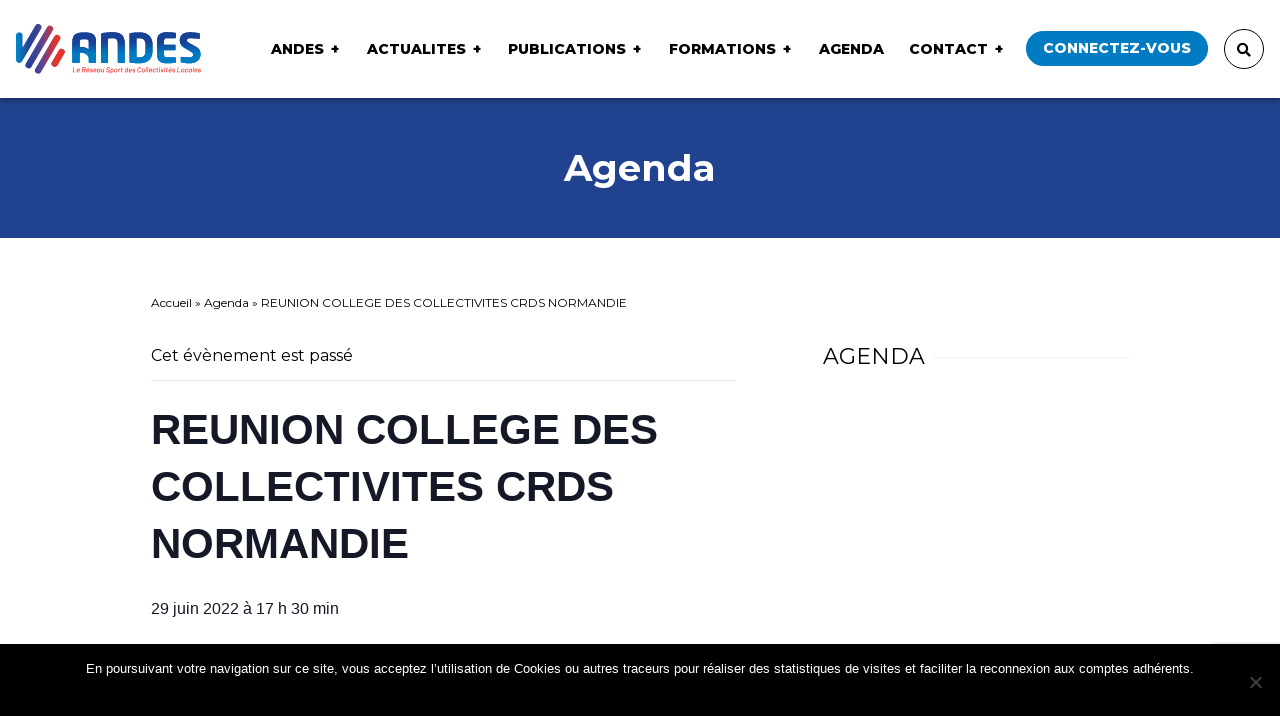

--- FILE ---
content_type: text/html; charset=UTF-8
request_url: https://andes.fr/agenda/reunion-college-des-collectivites-crds-normandie/
body_size: 14328
content:
<!DOCTYPE html>
<html lang="fr-FR">
  <head>
    
    <meta charset="UTF-8">
    <meta name="viewport" content="width=device-width, initial-scale=1.0">

    <style>
      /*
      .publications-list .publication .content{
        transition: background-size 40s ease-in-out;
        -webkit-transition: background-size 40s ease-in-out;
        -o-transition: background-size 40s ease-in-out;
        -moz-transition: background-size 40s ease-in-out;
      }
      .publications-list .publication .content:hover{
        background-size: 150%;
      }
      */

      .publications-list .publication .content .download svg g.fleche{
        transition: all 0.2s ease-in-out;
        -webkit-transition: all 0.2s ease-in-out;
        -o-transition: all 0.2s ease-in-out;
        -moz-transition: all 0.2s ease-in-out;

        transform: translateY(-120px);
      }
      .publications-list .publication .content:hover .download svg g.fleche{ transform: translateY(0px); }

      .imageSlidePartenaire img{
        -webkit-filter: grayscale(1); /* Google Chrome, Safari 6+ & Opera 15+ */
        filter: grayscale(1); /* Microsoft Edge and Firefox 35+ */
        transition: all 0.2s ease-in-out;
        -webkit-transition: all 0.2s ease-in-out;
        -o-transition: all 0.2s ease-in-out;
        -moz-transition: all 0.2s ease-in-out;
      }
      .imageSlidePartenaire:hover img{
        -webkit-filter: grayscale(0); /* Google Chrome, Safari 6+ & Opera 15+ */
        filter: grayscale(0); /* Microsoft Edge and Firefox 35+ */
      }

      .imgLogoPartenaire.cursor{ cursor: pointer; }

      /* patch temporaire en attendant images à la bonne taille - pas passer dans css */
      .slide-partenaires .slick-slide img { display: block; width: 60%; margin: 0 20%; }

      .sidebar-content .search-error{
        text-align: center;
        font-weight: bold;
        background: orange;
        /*padding: 5px;*/
        border-radius: 5px;
        color: #fff;
      }

      .sidebar-content #departement.disabled{ opacity:0.3; }
      .sidebar-content #ville.disabled{ opacity:0.3; }

      .tribe-events-single .tribe-events-cal-links { display: inline-block !important; }
      .tribe-events-single .tribe-events-cal-links .tribe-events-button{
        float: right;
        display: inline-block !important;
        clear: none;
        margin: 0;
        margin-right: 10px;
      }
      #tribe-events-footer{ margin-top:3rem !important; }
      #tribe-events-footer .tribe-events-nav-pagination li a{ font-size: 0.75rem; font-weight: normal; }
      #tribe-events-content{ margin-bottom: 0 !important; }

      .wysiwygContent a { color: #017cc1; }
      .wysiwygContent a:hover { text-decoration:underline; color: #017cc1; }


      .actalites-list .publication .content {
        background-color: #5882c0;
      }
      .actalites-list .publication .content .bkgImg.notDefaultImg{
        filter: grayscale(1);
        -webkit-filter: grayscale(1);
        opacity:0.4;
        transition: opacity 0.3s;
      }
      .actalites-list .publication .content:hover .bkgImg.notDefaultImg{
        filter: grayscale(0);
        -webkit-filter: grayscale(0);
        opacity:0.7;
      }



      li.blocks-gallery-item {
          list-style: none;
          float: left;
          margin: 0 4px;
      }
      .blocks-gallery-caption{
          clear: both;
          text-align: center;
          font-weight: bold;
          font-size: 20px;
      }
      figure.wp-block-gallery::after {
          content: '';
          clear: both;
          display: block;
      }

      .wp-block-file a.wp-block-file__button {
          background: #007cc2;
          color: #fff;
          padding: 6px;
          border-radius: 10px;
          margin-left: 13px;
          text-decoration: none;
      }

      .wp-block-quote {
          border-left: 2px solid #67cafa;
          padding-left: 20px;
            -webkit-hyphens: auto;
        -moz-hyphens: auto;
        -ms-hyphens: auto;
        hyphens: auto;
        word-break: break-word;
        word-wrap: break-word;
      }
      .wp-block-quote p{
          font-size: 23px;
          font-weight: 100;
          font-style: italic;
      }
      .wp-block-quote cite{
          font-size: 15px;
          font-weight: 600;
          font-style: normal;
      }

      .wp-block-table td {
          border: solid 1px #aaa;
          padding: 5px 13px;
      }

      .membreReferent{ padding: 20px; background: #017cc2; position: relative; }
      .membreReferent .text-primary{ color:#fff !important; }
      .membreReferent p{ color:#eee !important; }

      .membreComite{ padding: 20px; background: #017cc2; position: relative; }
      .membreComite .text-primary{ color:#fff !important; }
      .membreComite p{ color:#eee !important; }

      .membreComite .tags,
      .membreReferent .tags{
        position: absolute;
        top: 0;
        right: 0;
        background: url(https://andes.fr/wp-content/themes/Andes/img/logo2.png);
        display: block;
        padding: 12px 15px;
        background-size: contain;
        background-repeat: no-repeat;
        background-position: right;
      }

      .custom-checkbox.fullWidthChecks .wpcf7-list-item{
        width: 100%; min-width: 100%;
        flex: 100%;
        margin-bottom: 30px;
      }
      .custom-checkbox.halfWidthChecks .wpcf7-list-item{
        width: 50%; min-width: 50%;
        flex: 50%;
        margin-bottom: 30px;
      }

      .custom-checkbox.fullWidthChecks .wpcf7-list-item:not(.last) {
        margin-bottom: 40px !important;
        display: block;
      }

      .custom-checkbox-fullw span.wpcf7-list-item {
          width: 100% !important;
          display: block;
          flex: 0 0 100% !important;
          max-width: 100% !important;
      }

      .formationList li{ margin-bottom:5px;s }
      .formationList li.ligneTitre::marker{ content:''; }
      .formationList li.ligneTitre::-webkit-details-marker { content:''; }
      .formationList li.ligneTitre{ font-weight: bold; color: #017cc1; margin-bottom:6px; list-style: none; }

    </style>



    <link rel='stylesheet' id='tec-variables-skeleton-css' href='https://andes.fr/wp-content/plugins/the-events-calendar/common/src/resources/css/variables-skeleton.min.css?ver=6.4.1' type='text/css' media='all' />
<link rel='stylesheet' id='tec-variables-full-css' href='https://andes.fr/wp-content/plugins/the-events-calendar/common/src/resources/css/variables-full.min.css?ver=6.4.1' type='text/css' media='all' />
<link rel='stylesheet' id='tribe-common-skeleton-style-css' href='https://andes.fr/wp-content/plugins/the-events-calendar/common/src/resources/css/common-skeleton.min.css?ver=6.4.1' type='text/css' media='all' />
<link rel='stylesheet' id='tribe-common-full-style-css' href='https://andes.fr/wp-content/plugins/the-events-calendar/common/src/resources/css/common-full.min.css?ver=6.4.1' type='text/css' media='all' />
<link rel='stylesheet' id='tribe-events-views-v2-bootstrap-datepicker-styles-css' href='https://andes.fr/wp-content/plugins/the-events-calendar/vendor/bootstrap-datepicker/css/bootstrap-datepicker.standalone.min.css?ver=6.9.0' type='text/css' media='all' />
<link rel='stylesheet' id='tribe-tooltipster-css-css' href='https://andes.fr/wp-content/plugins/the-events-calendar/common/vendor/tooltipster/tooltipster.bundle.min.css?ver=6.4.1' type='text/css' media='all' />
<link rel='stylesheet' id='tribe-events-views-v2-skeleton-css' href='https://andes.fr/wp-content/plugins/the-events-calendar/src/resources/css/views-skeleton.min.css?ver=6.9.0' type='text/css' media='all' />
<link rel='stylesheet' id='tribe-events-views-v2-full-css' href='https://andes.fr/wp-content/plugins/the-events-calendar/src/resources/css/views-full.min.css?ver=6.9.0' type='text/css' media='all' />
<link rel='stylesheet' id='tribe-events-views-v2-print-css' href='https://andes.fr/wp-content/plugins/the-events-calendar/src/resources/css/views-print.min.css?ver=6.9.0' type='text/css' media='print' />
<meta name='robots' content='index, follow, max-image-preview:large, max-snippet:-1, max-video-preview:-1' />
	<style>img:is([sizes="auto" i], [sizes^="auto," i]) { contain-intrinsic-size: 3000px 1500px }</style>
	
	<!-- This site is optimized with the Yoast SEO plugin v24.2 - https://yoast.com/wordpress/plugins/seo/ -->
	<title>Évènements en janvier 2026 &#8211; ANDES &#8211; Association Nationale des Elus en charge du Sport</title>
	<meta name="description" content="REUNION COLLEGE DES COLLECTIVITES CRDS NORMANDIE - ANDES - Association Nationale des Elus en charge du Sport" />
	<link rel="canonical" href="https://andes.fr/agenda/reunion-college-des-collectivites-crds-normandie/" />
	<meta property="og:locale" content="fr_FR" />
	<meta property="og:type" content="article" />
	<meta property="og:title" content="REUNION COLLEGE DES COLLECTIVITES CRDS NORMANDIE - ANDES - Association Nationale des Elus en charge du Sport" />
	<meta property="og:description" content="REUNION COLLEGE DES COLLECTIVITES CRDS NORMANDIE - ANDES - Association Nationale des Elus en charge du Sport" />
	<meta property="og:url" content="https://andes.fr/agenda/reunion-college-des-collectivites-crds-normandie/" />
	<meta property="og:site_name" content="ANDES - Association Nationale des Elus en charge du Sport" />
	<meta property="article:publisher" content="https://www.facebook.com/reseauANDES" />
	<meta name="twitter:card" content="summary_large_image" />
	<meta name="twitter:site" content="@ReseauAndes" />
	<script type="application/ld+json" class="yoast-schema-graph">{"@context":"https://schema.org","@graph":[{"@type":"WebPage","@id":"https://andes.fr/agenda/reunion-college-des-collectivites-crds-normandie/","url":"https://andes.fr/agenda/reunion-college-des-collectivites-crds-normandie/","name":"REUNION COLLEGE DES COLLECTIVITES CRDS NORMANDIE - ANDES - Association Nationale des Elus en charge du Sport","isPartOf":{"@id":"https://andes.fr/#website"},"datePublished":"2022-06-07T13:26:54+00:00","dateModified":"2022-06-07T13:26:54+00:00","description":"REUNION COLLEGE DES COLLECTIVITES CRDS NORMANDIE - ANDES - Association Nationale des Elus en charge du Sport","breadcrumb":{"@id":"https://andes.fr/agenda/reunion-college-des-collectivites-crds-normandie/#breadcrumb"},"inLanguage":"fr-FR","potentialAction":[{"@type":"ReadAction","target":["https://andes.fr/agenda/reunion-college-des-collectivites-crds-normandie/"]}]},{"@type":"BreadcrumbList","@id":"https://andes.fr/agenda/reunion-college-des-collectivites-crds-normandie/#breadcrumb","itemListElement":[{"@type":"ListItem","position":1,"name":"Accueil","item":"https://andes.fr/"},{"@type":"ListItem","position":2,"name":"Évènements","item":"https://andes.fr/agenda/"},{"@type":"ListItem","position":3,"name":"REUNION COLLEGE DES COLLECTIVITES CRDS NORMANDIE"}]},{"@type":"WebSite","@id":"https://andes.fr/#website","url":"https://andes.fr/","name":"ANDES","description":"Association Nationale des Elus en charge du Sport","publisher":{"@id":"https://andes.fr/#organization"},"alternateName":"Association Nationale des Élus en charge du Sport","potentialAction":[{"@type":"SearchAction","target":{"@type":"EntryPoint","urlTemplate":"https://andes.fr/?s={search_term_string}"},"query-input":{"@type":"PropertyValueSpecification","valueRequired":true,"valueName":"search_term_string"}}],"inLanguage":"fr-FR"},{"@type":"Organization","@id":"https://andes.fr/#organization","name":"ANDES - Association Nationale des Élus en charge du Sport","alternateName":"ANDES - Association Nationale des Élus en charge du Sport","url":"https://andes.fr/","logo":{"@type":"ImageObject","inLanguage":"fr-FR","@id":"https://andes.fr/#/schema/logo/image/","url":"https://andes.fr/wp-content/uploads/2020/07/logoAndes.png","contentUrl":"https://andes.fr/wp-content/uploads/2020/07/logoAndes.png","width":404,"height":110,"caption":"ANDES - Association Nationale des Élus en charge du Sport"},"image":{"@id":"https://andes.fr/#/schema/logo/image/"},"sameAs":["https://www.facebook.com/reseauANDES","https://x.com/ReseauAndes","https://www.linkedin.com/company/andes-association-nationale-des-elus-en-charge-du-sport","https://www.youtube.com/channel/UCMP44a74DI7KgbYXnKRtoUA"]},{"@type":"Event","name":"REUNION  COLLEGE DES COLLECTIVITES CRDS NORMANDIE","description":"","url":"https://andes.fr/agenda/reunion-college-des-collectivites-crds-normandie/","eventAttendanceMode":"https://schema.org/OfflineEventAttendanceMode","eventStatus":"https://schema.org/EventScheduled","startDate":"2022-06-29T17:30:00+02:00","endDate":"2022-06-29T17:30:00+02:00","location":{"@type":"Place","name":"Fleury sur Orne","description":"","url":"","address":{"@type":"PostalAddress"},"telephone":"","sameAs":""},"@id":"https://andes.fr/agenda/reunion-college-des-collectivites-crds-normandie/#event","mainEntityOfPage":{"@id":"https://andes.fr/agenda/reunion-college-des-collectivites-crds-normandie/"}}]}</script>
	<!-- / Yoast SEO plugin. -->


<script type="text/javascript" id="wpp-js" src="https://andes.fr/wp-content/plugins/wordpress-popular-posts/assets/js/wpp.min.js?ver=7.2.0" data-sampling="0" data-sampling-rate="100" data-api-url="https://andes.fr/wp-json/wordpress-popular-posts" data-post-id="10291039" data-token="a20712f521" data-lang="0" data-debug="0"></script>
<link rel="alternate" type="application/rss+xml" title="ANDES - Association Nationale des Elus en charge du Sport &raquo; REUNION  COLLEGE DES COLLECTIVITES CRDS NORMANDIE Flux des commentaires" href="https://andes.fr/agenda/reunion-college-des-collectivites-crds-normandie/feed/" />
<script type="text/javascript">
/* <![CDATA[ */
window._wpemojiSettings = {"baseUrl":"https:\/\/s.w.org\/images\/core\/emoji\/15.0.3\/72x72\/","ext":".png","svgUrl":"https:\/\/s.w.org\/images\/core\/emoji\/15.0.3\/svg\/","svgExt":".svg","source":{"concatemoji":"https:\/\/andes.fr\/wp-includes\/js\/wp-emoji-release.min.js?ver=6.7.1"}};
/*! This file is auto-generated */
!function(i,n){var o,s,e;function c(e){try{var t={supportTests:e,timestamp:(new Date).valueOf()};sessionStorage.setItem(o,JSON.stringify(t))}catch(e){}}function p(e,t,n){e.clearRect(0,0,e.canvas.width,e.canvas.height),e.fillText(t,0,0);var t=new Uint32Array(e.getImageData(0,0,e.canvas.width,e.canvas.height).data),r=(e.clearRect(0,0,e.canvas.width,e.canvas.height),e.fillText(n,0,0),new Uint32Array(e.getImageData(0,0,e.canvas.width,e.canvas.height).data));return t.every(function(e,t){return e===r[t]})}function u(e,t,n){switch(t){case"flag":return n(e,"\ud83c\udff3\ufe0f\u200d\u26a7\ufe0f","\ud83c\udff3\ufe0f\u200b\u26a7\ufe0f")?!1:!n(e,"\ud83c\uddfa\ud83c\uddf3","\ud83c\uddfa\u200b\ud83c\uddf3")&&!n(e,"\ud83c\udff4\udb40\udc67\udb40\udc62\udb40\udc65\udb40\udc6e\udb40\udc67\udb40\udc7f","\ud83c\udff4\u200b\udb40\udc67\u200b\udb40\udc62\u200b\udb40\udc65\u200b\udb40\udc6e\u200b\udb40\udc67\u200b\udb40\udc7f");case"emoji":return!n(e,"\ud83d\udc26\u200d\u2b1b","\ud83d\udc26\u200b\u2b1b")}return!1}function f(e,t,n){var r="undefined"!=typeof WorkerGlobalScope&&self instanceof WorkerGlobalScope?new OffscreenCanvas(300,150):i.createElement("canvas"),a=r.getContext("2d",{willReadFrequently:!0}),o=(a.textBaseline="top",a.font="600 32px Arial",{});return e.forEach(function(e){o[e]=t(a,e,n)}),o}function t(e){var t=i.createElement("script");t.src=e,t.defer=!0,i.head.appendChild(t)}"undefined"!=typeof Promise&&(o="wpEmojiSettingsSupports",s=["flag","emoji"],n.supports={everything:!0,everythingExceptFlag:!0},e=new Promise(function(e){i.addEventListener("DOMContentLoaded",e,{once:!0})}),new Promise(function(t){var n=function(){try{var e=JSON.parse(sessionStorage.getItem(o));if("object"==typeof e&&"number"==typeof e.timestamp&&(new Date).valueOf()<e.timestamp+604800&&"object"==typeof e.supportTests)return e.supportTests}catch(e){}return null}();if(!n){if("undefined"!=typeof Worker&&"undefined"!=typeof OffscreenCanvas&&"undefined"!=typeof URL&&URL.createObjectURL&&"undefined"!=typeof Blob)try{var e="postMessage("+f.toString()+"("+[JSON.stringify(s),u.toString(),p.toString()].join(",")+"));",r=new Blob([e],{type:"text/javascript"}),a=new Worker(URL.createObjectURL(r),{name:"wpTestEmojiSupports"});return void(a.onmessage=function(e){c(n=e.data),a.terminate(),t(n)})}catch(e){}c(n=f(s,u,p))}t(n)}).then(function(e){for(var t in e)n.supports[t]=e[t],n.supports.everything=n.supports.everything&&n.supports[t],"flag"!==t&&(n.supports.everythingExceptFlag=n.supports.everythingExceptFlag&&n.supports[t]);n.supports.everythingExceptFlag=n.supports.everythingExceptFlag&&!n.supports.flag,n.DOMReady=!1,n.readyCallback=function(){n.DOMReady=!0}}).then(function(){return e}).then(function(){var e;n.supports.everything||(n.readyCallback(),(e=n.source||{}).concatemoji?t(e.concatemoji):e.wpemoji&&e.twemoji&&(t(e.twemoji),t(e.wpemoji)))}))}((window,document),window._wpemojiSettings);
/* ]]> */
</script>
		<style id="content-control-block-styles">
			@media (max-width: 640px) {
	.cc-hide-on-mobile {
		display: none !important;
	}
}
@media (min-width: 641px) and (max-width: 920px) {
	.cc-hide-on-tablet {
		display: none !important;
	}
}
@media (min-width: 921px) and (max-width: 1440px) {
	.cc-hide-on-desktop {
		display: none !important;
	}
}		</style>
		<link rel='stylesheet' id='tribe-events-v2-single-skeleton-css' href='https://andes.fr/wp-content/plugins/the-events-calendar/src/resources/css/tribe-events-single-skeleton.min.css?ver=6.9.0' type='text/css' media='all' />
<link rel='stylesheet' id='tribe-events-v2-single-skeleton-full-css' href='https://andes.fr/wp-content/plugins/the-events-calendar/src/resources/css/tribe-events-single-full.min.css?ver=6.9.0' type='text/css' media='all' />
<style id='wp-emoji-styles-inline-css' type='text/css'>

	img.wp-smiley, img.emoji {
		display: inline !important;
		border: none !important;
		box-shadow: none !important;
		height: 1em !important;
		width: 1em !important;
		margin: 0 0.07em !important;
		vertical-align: -0.1em !important;
		background: none !important;
		padding: 0 !important;
	}
</style>
<link rel='stylesheet' id='content-control-block-styles-css' href='https://andes.fr/wp-content/plugins/content-control/dist/style-block-editor.css?ver=2.5.0' type='text/css' media='all' />
<link rel='stylesheet' id='contact-form-7-css' href='https://andes.fr/wp-content/plugins/contact-form-7/includes/css/styles.css?ver=6.0.3' type='text/css' media='all' />
<link rel='stylesheet' id='cookie-notice-front-css' href='https://andes.fr/wp-content/plugins/cookie-notice/css/front.min.css?ver=2.5.5' type='text/css' media='all' />
<link rel='stylesheet' id='wordpress-popular-posts-css-css' href='https://andes.fr/wp-content/plugins/wordpress-popular-posts/assets/css/wpp.css?ver=7.2.0' type='text/css' media='all' />
<link rel='stylesheet' id='style-css' href='https://andes.fr/wp-content/themes/Andes/css/styles.css?ver=6.7.1' type='text/css' media='all' />
<link rel='stylesheet' id='cf7cf-style-css' href='https://andes.fr/wp-content/plugins/cf7-conditional-fields/style.css?ver=2.5.7' type='text/css' media='all' />
<link rel='stylesheet' id='sib-front-css-css' href='https://andes.fr/wp-content/plugins/mailin/css/mailin-front.css?ver=6.7.1' type='text/css' media='all' />
<script type="text/javascript" src="https://andes.fr/wp-includes/js/jquery/jquery.min.js?ver=3.7.1" id="jquery-core-js"></script>
<script type="text/javascript" src="https://andes.fr/wp-includes/js/jquery/jquery-migrate.min.js?ver=3.4.1" id="jquery-migrate-js"></script>
<script type="text/javascript" src="https://andes.fr/wp-content/plugins/the-events-calendar/common/src/resources/js/tribe-common.min.js?ver=6.4.1" id="tribe-common-js"></script>
<script type="text/javascript" src="https://andes.fr/wp-content/plugins/the-events-calendar/src/resources/js/views/breakpoints.min.js?ver=6.9.0" id="tribe-events-views-v2-breakpoints-js"></script>
<script type="text/javascript" id="cookie-notice-front-js-before">
/* <![CDATA[ */
var cnArgs = {"ajaxUrl":"https:\/\/andes.fr\/wp-admin\/admin-ajax.php","nonce":"359d83db7d","hideEffect":"slide","position":"bottom","onScroll":false,"onScrollOffset":100,"onClick":false,"cookieName":"cookie_notice_accepted","cookieTime":2592000,"cookieTimeRejected":2592000,"globalCookie":false,"redirection":false,"cache":false,"revokeCookies":false,"revokeCookiesOpt":"automatic"};
/* ]]> */
</script>
<script type="text/javascript" src="https://andes.fr/wp-content/plugins/cookie-notice/js/front.min.js?ver=2.5.5" id="cookie-notice-front-js"></script>
<script type="text/javascript" id="sib-front-js-js-extra">
/* <![CDATA[ */
var sibErrMsg = {"invalidMail":"Please fill out valid email address","requiredField":"Please fill out required fields","invalidDateFormat":"Please fill out valid date format","invalidSMSFormat":"Please fill out valid phone number"};
var ajax_sib_front_object = {"ajax_url":"https:\/\/andes.fr\/wp-admin\/admin-ajax.php","ajax_nonce":"39fd926596","flag_url":"https:\/\/andes.fr\/wp-content\/plugins\/mailin\/img\/flags\/"};
/* ]]> */
</script>
<script type="text/javascript" src="https://andes.fr/wp-content/plugins/mailin/js/mailin-front.js?ver=1739437327" id="sib-front-js-js"></script>
<link rel="https://api.w.org/" href="https://andes.fr/wp-json/" /><link rel="alternate" title="JSON" type="application/json" href="https://andes.fr/wp-json/wp/v2/tribe_events/10291039" /><link rel="EditURI" type="application/rsd+xml" title="RSD" href="https://andes.fr/xmlrpc.php?rsd" />
<meta name="generator" content="WordPress 6.7.1" />
<link rel='shortlink' href='https://andes.fr/?p=10291039' />
<link rel="alternate" title="oEmbed (JSON)" type="application/json+oembed" href="https://andes.fr/wp-json/oembed/1.0/embed?url=https%3A%2F%2Fandes.fr%2Fagenda%2Freunion-college-des-collectivites-crds-normandie%2F" />
<link rel="alternate" title="oEmbed (XML)" type="text/xml+oembed" href="https://andes.fr/wp-json/oembed/1.0/embed?url=https%3A%2F%2Fandes.fr%2Fagenda%2Freunion-college-des-collectivites-crds-normandie%2F&#038;format=xml" />

			<!-- Global site tag (gtag.js) - Google Analytics -->
			<script async src="https://www.googletagmanager.com/gtag/js?id=UA-118826602-1"></script>
			<script>
				window.dataLayer = window.dataLayer || [];
				function gtag(){dataLayer.push(arguments);}
				gtag('js', new Date());
				gtag( 'config', 'UA-118826602-1' );
			</script>

			<script type='text/javascript' src='https://andes.fr/wp-content/plugins/kxr-annuaire-entreprise/kxrannuaireentre.js'></script><link rel='stylesheet' href='https://andes.fr/wp-content/plugins/kxr-annuaire-entreprise/kxrannuaireentre.css' type='text/css' media='all'><meta name="tec-api-version" content="v1"><meta name="tec-api-origin" content="https://andes.fr"><link rel="alternate" href="https://andes.fr/wp-json/tribe/events/v1/events/10291039" /><link rel="apple-touch-icon" sizes="180x180" href="/wp-content/uploads/fbrfg/apple-touch-icon.png">
<link rel="icon" type="image/png" sizes="32x32" href="/wp-content/uploads/fbrfg/favicon-32x32.png">
<link rel="icon" type="image/png" sizes="16x16" href="/wp-content/uploads/fbrfg/favicon-16x16.png">
<link rel="manifest" href="/wp-content/uploads/fbrfg/site.webmanifest">
<link rel="mask-icon" href="/wp-content/uploads/fbrfg/safari-pinned-tab.svg" color="#5bbad5">
<link rel="shortcut icon" href="/wp-content/uploads/fbrfg/favicon.ico">
<meta name="msapplication-TileColor" content="#ffffff">
<meta name="msapplication-config" content="/wp-content/uploads/fbrfg/browserconfig.xml">
<meta name="theme-color" content="#ffffff">            <style id="wpp-loading-animation-styles">@-webkit-keyframes bgslide{from{background-position-x:0}to{background-position-x:-200%}}@keyframes bgslide{from{background-position-x:0}to{background-position-x:-200%}}.wpp-widget-block-placeholder,.wpp-shortcode-placeholder{margin:0 auto;width:60px;height:3px;background:#dd3737;background:linear-gradient(90deg,#dd3737 0%,#571313 10%,#dd3737 100%);background-size:200% auto;border-radius:3px;-webkit-animation:bgslide 1s infinite linear;animation:bgslide 1s infinite linear}</style>
            <script src="https://cdn.brevo.com/js/sdk-loader.js" async></script><script>window.Brevo = window.Brevo || [];
								Brevo.push([
									"init",
								{
									client_key:"joonfcrxm752zsddhuz6c0j8",email_id : "",},]);</script>  </head>
  <body >

    <header class="header fixed-top">
      <nav class="navbar navbar-expand-xl navbar-light justify-content-between">
        <a class="navbar-brand" href="https://andes.fr">
          <h1 class="my-2 my-md-3">
            <img src="https://andes.fr/wp-content/themes/Andes/img/logo.svg" alt="logo Andes">
          </h1>
        </a>

        <button class="navbar-toggler" type="button" data-toggle="collapse" data-target="#mainNav" aria-controls="mainNav" aria-expanded="false" aria-label="Toggle navigation">
          <div class="hamburger hamburger--3dy">
            <div class="hamburger-box">
              <div class="hamburger-inner"></div>
            </div>
          </div>
        </button>

        <div class="collapse navbar-collapse flex-grow-0 pt-3 pt-xl-0" id="mainNav">
        <div id="mainNav" class="collapse navbar-collapse flex-grow-0"><ul id="menu-menu-principal" class="navbar-nav font-size-sm mr-xl-5 pr-xl-2"><li itemscope="itemscope" itemtype="https://www.schema.org/SiteNavigationElement" id="menu-item-278541" class="menu-item menu-item-type-post_type menu-item-object-page menu-item-has-children dropdown menu-item-278541 nav-item"><a title="ANDES" href="https://andes.fr/andes/" data-toggle="dropdown" data-hover="dropdown" aria-haspopup="true" aria-expanded="false" class="nav-link disableLink" id="menu-item-dropdown-278541">ANDES</a>
<ul class="dropdown-menu" aria-labelledby="menu-item-dropdown-278541" role="menu">
	<li itemscope="itemscope" itemtype="https://www.schema.org/SiteNavigationElement" id="menu-item-278208" class="menu-item menu-item-type-post_type menu-item-object-page menu-item-278208 nav-item"><a title="Présentation / Services" href="https://andes.fr/andes/presentation/" class="dropdown-item">Présentation / Services</a></li>
	<li itemscope="itemscope" itemtype="https://www.schema.org/SiteNavigationElement" id="menu-item-278228" class="menu-item menu-item-type-post_type menu-item-object-page menu-item-278228 nav-item"><a title="Bureau / Comité / Equipe" href="https://andes.fr/andes/comite-directeur-de-landes/" class="dropdown-item">Bureau / Comité / Equipe</a></li>
	<li itemscope="itemscope" itemtype="https://www.schema.org/SiteNavigationElement" id="menu-item-278396" class="menu-item menu-item-type-post_type menu-item-object-page menu-item-278396 nav-item"><a title="Partenaires" href="https://andes.fr/andes/partenaires/" class="dropdown-item">Partenaires</a></li>
</ul>
</li>
<li itemscope="itemscope" itemtype="https://www.schema.org/SiteNavigationElement" id="menu-item-278568" class="menu-item menu-item-type-custom menu-item-object-custom menu-item-has-children dropdown menu-item-278568 nav-item"><a title="ACTUALITES" href="https://www.andes.fr/actualites/" data-toggle="dropdown" data-hover="dropdown" aria-haspopup="true" aria-expanded="false" class="nav-link disableLink" id="menu-item-dropdown-278568">ACTUALITES</a>
<ul class="dropdown-menu" aria-labelledby="menu-item-dropdown-278568" role="menu">
	<li itemscope="itemscope" itemtype="https://www.schema.org/SiteNavigationElement" id="menu-item-10281617" class="menu-item menu-item-type-taxonomy menu-item-object-category menu-item-10281617 nav-item"><a title="ANDES" href="https://andes.fr/actualite/andes/" class="dropdown-item">ANDES</a></li>
	<li itemscope="itemscope" itemtype="https://www.schema.org/SiteNavigationElement" id="menu-item-278389" class="menu-item menu-item-type-taxonomy menu-item-object-category menu-item-278389 nav-item"><a title="Commissions Thématiques" href="https://andes.fr/actualite/commissions-thematiques/" class="dropdown-item">Commissions Thématiques</a></li>
	<li itemscope="itemscope" itemtype="https://www.schema.org/SiteNavigationElement" id="menu-item-278236" class="menu-item menu-item-type-taxonomy menu-item-object-category menu-item-278236 nav-item"><a title="Equipements" href="https://andes.fr/actualite/equipements/" class="dropdown-item">Equipements</a></li>
	<li itemscope="itemscope" itemtype="https://www.schema.org/SiteNavigationElement" id="menu-item-278239" class="menu-item menu-item-type-taxonomy menu-item-object-category menu-item-278239 nav-item"><a title="Juridique" href="https://andes.fr/actualite/juridique/" class="dropdown-item">Juridique</a></li>
	<li itemscope="itemscope" itemtype="https://www.schema.org/SiteNavigationElement" id="menu-item-10281616" class="menu-item menu-item-type-taxonomy menu-item-object-category menu-item-10281616 nav-item"><a title="Partenariats" href="https://andes.fr/actualite/partenariats/" class="dropdown-item">Partenariats</a></li>
</ul>
</li>
<li itemscope="itemscope" itemtype="https://www.schema.org/SiteNavigationElement" id="menu-item-278205" class="menu-item menu-item-type-post_type menu-item-object-page menu-item-has-children dropdown menu-item-278205 nav-item"><a title="Publications" href="https://andes.fr/publications/" data-toggle="dropdown" data-hover="dropdown" aria-haspopup="true" aria-expanded="false" class="nav-link disableLink" id="menu-item-dropdown-278205">Publications</a>
<ul class="dropdown-menu" aria-labelledby="menu-item-dropdown-278205" role="menu">
	<li itemscope="itemscope" itemtype="https://www.schema.org/SiteNavigationElement" id="menu-item-278385" class="menu-item menu-item-type-custom menu-item-object-custom menu-item-278385 nav-item"><a title="Rapports d&#039;activité" href="https://www.andes.fr/publications/?categorie=rapports-activite" class="dropdown-item">Rapports d&#039;activité</a></li>
	<li itemscope="itemscope" itemtype="https://www.schema.org/SiteNavigationElement" id="menu-item-278386" class="menu-item menu-item-type-custom menu-item-object-custom menu-item-278386 nav-item"><a title="Fiches" href="https://www.andes.fr/publications/?categorie=fiches" class="dropdown-item">Fiches</a></li>
	<li itemscope="itemscope" itemtype="https://www.schema.org/SiteNavigationElement" id="menu-item-278388" class="menu-item menu-item-type-custom menu-item-object-custom menu-item-278388 nav-item"><a title="Guides" href="https://www.andes.fr/publications/?categorie=guides" class="dropdown-item">Guides</a></li>
	<li itemscope="itemscope" itemtype="https://www.schema.org/SiteNavigationElement" id="menu-item-10281631" class="menu-item menu-item-type-custom menu-item-object-custom menu-item-10281631 nav-item"><a title="Modèle de document" href="https://www.andes.fr/publications/?categorie=modele-de-document" class="dropdown-item">Modèle de document</a></li>
</ul>
</li>
<li itemscope="itemscope" itemtype="https://www.schema.org/SiteNavigationElement" id="menu-item-10291216" class="menu-item menu-item-type-post_type menu-item-object-page menu-item-has-children dropdown menu-item-10291216 nav-item"><a title="Formations" href="https://andes.fr/formations/" data-toggle="dropdown" data-hover="dropdown" aria-haspopup="true" aria-expanded="false" class="nav-link disableLink" id="menu-item-dropdown-10291216">Formations</a>
<ul class="dropdown-menu" aria-labelledby="menu-item-dropdown-10291216" role="menu">
	<li itemscope="itemscope" itemtype="https://www.schema.org/SiteNavigationElement" id="menu-item-10291219" class="menu-item menu-item-type-post_type menu-item-object-page menu-item-10291219 nav-item"><a title="Introduction" href="https://andes.fr/formations/" class="dropdown-item">Introduction</a></li>
	<li itemscope="itemscope" itemtype="https://www.schema.org/SiteNavigationElement" id="menu-item-10291218" class="menu-item menu-item-type-post_type menu-item-object-page menu-item-10291218 nav-item"><a title="Se former avec l’ANDES" href="https://andes.fr/formations/organisme-de-formation/" class="dropdown-item">Se former avec l’ANDES</a></li>
	<li itemscope="itemscope" itemtype="https://www.schema.org/SiteNavigationElement" id="menu-item-10291217" class="menu-item menu-item-type-post_type menu-item-object-page menu-item-10291217 nav-item"><a title="Cycle formations ANDES – OLBIA" href="https://andes.fr/formations/organisme-de-formation-andes-olbia/" class="dropdown-item">Cycle formations ANDES – OLBIA</a></li>
	<li itemscope="itemscope" itemtype="https://www.schema.org/SiteNavigationElement" id="menu-item-10301773" class="menu-item menu-item-type-post_type menu-item-object-page menu-item-10301773 nav-item"><a title="Cycle de formation ANDES « Projet Sportif Local »" href="https://andes.fr/formations/le-cycle-de-formation-andes-projet-sportif-local/" class="dropdown-item">Cycle de formation ANDES « Projet Sportif Local »</a></li>
	<li itemscope="itemscope" itemtype="https://www.schema.org/SiteNavigationElement" id="menu-item-10301774" class="menu-item menu-item-type-post_type menu-item-object-page menu-item-10301774 nav-item"><a title="S’inscrire aux formations" href="https://andes.fr/formations/sinscrire-aux-formations/" class="dropdown-item">S’inscrire aux formations</a></li>
</ul>
</li>
<li itemscope="itemscope" itemtype="https://www.schema.org/SiteNavigationElement" id="menu-item-278203" class="menu-item menu-item-type-post_type menu-item-object-page current-menu-item current_page_item menu-item-278203 nav-item"><a title="Agenda" href="https://andes.fr/agenda/" class="nav-link">Agenda</a></li>
<li itemscope="itemscope" itemtype="https://www.schema.org/SiteNavigationElement" id="menu-item-278392" class="menu-item menu-item-type-post_type menu-item-object-page menu-item-has-children dropdown menu-item-278392 nav-item"><a title="Contact" href="https://andes.fr/contact/" data-toggle="dropdown" data-hover="dropdown" aria-haspopup="true" aria-expanded="false" class="nav-link disableLink" id="menu-item-dropdown-278392">Contact</a>
<ul class="dropdown-menu" aria-labelledby="menu-item-dropdown-278392" role="menu">
	<li itemscope="itemscope" itemtype="https://www.schema.org/SiteNavigationElement" id="menu-item-278393" class="menu-item menu-item-type-post_type menu-item-object-page menu-item-278393 nav-item"><a title="Formulaire" href="https://andes.fr/contact/" class="dropdown-item">Formulaire</a></li>
	<li itemscope="itemscope" itemtype="https://www.schema.org/SiteNavigationElement" id="menu-item-278394" class="nmr-logged-out menu-item menu-item-type-post_type menu-item-object-page menu-item-278394 nav-item"><a title="Adhésion" href="https://andes.fr/connexion/" class="dropdown-item">Adhésion</a></li>
</ul>
</li>
<li class="nav-item btn-connect ml-xl-2"><a class="nav-link" href="/connexion">Connectez-vous</a></li></ul></div>          <div class="block-search d-flex ml-xl-3 bg-white align-items-center">

            <a href="#" class="btn btn-outline-base my-sm-0 p-0 btn-open flex-shrink-0 d-none d-xl-block"><i class="fas fa-search"></i></a>

            <form class="form-inline mx-xl-2 flex-nowrap" id="searchform" method="get" action="https://andes.fr/">
              <input class="form-control mr-2 search-field" type="search" placeholder="Rechercher" aria-label="Search" name="s" value="">
              <button class="btn btn-outline-base my-sm-0 p-0" type="submit"><i class="fas fa-search"></i></button>
            </form>

            <a href="#" class="btn btn-outline-base my-sm-0 p-0 btn-close flex-shrink-0 d-none d-xl-block"><i class="fas fa-times"></i></a>

          </div>
        </div>
      </nav>

    </header>


  <header>
    <div class="title bg-fourthtext-white bg-fourth text-white">
      <div class="container text-center">
                <span class="my-5 d-inline-block h1">Agenda</span>
              </div>
    </div>
  </header>

  
    <section id="tribe-events-pg-template" class="tribe-events-pg-template"><div class="tribe-events-before-html"></div><span class="tribe-events-ajax-loading"><img class="tribe-events-spinner-medium" src="https://andes.fr/wp-content/plugins/the-events-calendar/src/resources/images/tribe-loading.gif" alt="Chargement Évènements" /></span>
<div id="tribe-events-content" class="tribe-events-single">

    <div class="container breadcrumb-wrapper font-size-xsm">
      <nav aria-label="breadcrumb">
        <ol class="breadcrumb">
        			<p id="breadcrumbs"><span><span><a href="https://andes.fr/">Accueil</a> » <span><a href="https://andes.fr/agenda/">Agenda</a> » <span class="breadcrumb_last" aria-current="page">REUNION  COLLEGE DES COLLECTIVITES CRDS NORMANDIE</span></span></span></span></p>
        </ol>
      </nav>
    </div>

	<div class="container">
		<!-- #tribe-events-header -->
				<div class="row">
			<div class="col-12 col-md-8 pr-md-6">
				<!-- Notices -->
				<div class="tribe-events-notices"><ul><li>Cet évènement est passé</li></ul></div>				<h1 class="tribe-events-single-event-title">REUNION  COLLEGE DES COLLECTIVITES CRDS NORMANDIE</h1>				<div class="tribe-events-schedule tribe-clearfix">
					<h2><span class="tribe-event-date-start">29 juin 2022 à 17 h 30 min</span></h2>									</div>

				<!-- Event header -->
				

				

				


				
				<div id="post-10291039" class="post-10291039 tribe_events type-tribe_events status-publish hentry">
					<!-- Event featured image, but exclude link -->
					
					<!-- Event content -->
															<!-- .tribe-events-single-event-description -->

					<hr class="mt-4 mb-3 hr-primary">


					<div class="tribe-events tribe-common">
	<div class="tribe-events-c-subscribe-dropdown__container">
		<div class="tribe-events-c-subscribe-dropdown">
			<div class="tribe-common-c-btn-border tribe-events-c-subscribe-dropdown__button">
				<svg  class="tribe-common-c-svgicon tribe-common-c-svgicon--cal-export tribe-events-c-subscribe-dropdown__export-icon"  viewBox="0 0 23 17" xmlns="http://www.w3.org/2000/svg">
  <path fill-rule="evenodd" clip-rule="evenodd" d="M.128.896V16.13c0 .211.145.383.323.383h15.354c.179 0 .323-.172.323-.383V.896c0-.212-.144-.383-.323-.383H.451C.273.513.128.684.128.896Zm16 6.742h-.901V4.679H1.009v10.729h14.218v-3.336h.901V7.638ZM1.01 1.614h14.218v2.058H1.009V1.614Z" />
  <path d="M20.5 9.846H8.312M18.524 6.953l2.89 2.909-2.855 2.855" stroke-width="1.2" stroke-linecap="round" stroke-linejoin="round"/>
</svg>
				<button
					class="tribe-events-c-subscribe-dropdown__button-text"
					aria-expanded="false"
					aria-controls="tribe-events-subscribe-dropdown-content"
					aria-label=""
				>
					Add to calendar				</button>
				<svg  class="tribe-common-c-svgicon tribe-common-c-svgicon--caret-down tribe-events-c-subscribe-dropdown__button-icon"  viewBox="0 0 10 7" xmlns="http://www.w3.org/2000/svg" aria-hidden="true"><path fill-rule="evenodd" clip-rule="evenodd" d="M1.008.609L5 4.6 8.992.61l.958.958L5 6.517.05 1.566l.958-.958z" class="tribe-common-c-svgicon__svg-fill"/></svg>
			</div>
			<div id="tribe-events-subscribe-dropdown-content" class="tribe-events-c-subscribe-dropdown__content">
				<ul class="tribe-events-c-subscribe-dropdown__list">
											
<li class="tribe-events-c-subscribe-dropdown__list-item">
	<a
		href="https://www.google.com/calendar/event?action=TEMPLATE&#038;dates=20220629T173000/20220629T173000&#038;text=REUNION%20%20COLLEGE%20DES%20COLLECTIVITES%20CRDS%20NORMANDIE&#038;location=Fleury%20sur%20Orne&#038;trp=false&#038;ctz=Europe/Paris&#038;sprop=website:https://andes.fr"
		class="tribe-events-c-subscribe-dropdown__list-item-link"
		target="_blank"
		rel="noopener noreferrer nofollow noindex"
	>
		Google Agenda	</a>
</li>
											
<li class="tribe-events-c-subscribe-dropdown__list-item">
	<a
		href="webcal://andes.fr/agenda/reunion-college-des-collectivites-crds-normandie/?ical=1"
		class="tribe-events-c-subscribe-dropdown__list-item-link"
		target="_blank"
		rel="noopener noreferrer nofollow noindex"
	>
		iCalendar	</a>
</li>
											
<li class="tribe-events-c-subscribe-dropdown__list-item">
	<a
		href="https://outlook.office.com/owa/?path=/calendar/action/compose&#038;rrv=addevent&#038;startdt=2022-06-29T17%3A30%3A00%2B02%3A00&#038;enddt=2022-06-29T17%3A30%3A00%2B02%3A00&#038;location=Fleury%20sur%20Orne&#038;subject=REUNION%20%20COLLEGE%20DES%20COLLECTIVITES%20CRDS%20NORMANDIE&#038;body"
		class="tribe-events-c-subscribe-dropdown__list-item-link"
		target="_blank"
		rel="noopener noreferrer nofollow noindex"
	>
		Outlook 365	</a>
</li>
											
<li class="tribe-events-c-subscribe-dropdown__list-item">
	<a
		href="https://outlook.live.com/owa/?path=/calendar/action/compose&#038;rrv=addevent&#038;startdt=2022-06-29T17%3A30%3A00%2B02%3A00&#038;enddt=2022-06-29T17%3A30%3A00%2B02%3A00&#038;location=Fleury%20sur%20Orne&#038;subject=REUNION%20%20COLLEGE%20DES%20COLLECTIVITES%20CRDS%20NORMANDIE&#038;body"
		class="tribe-events-c-subscribe-dropdown__list-item-link"
		target="_blank"
		rel="noopener noreferrer nofollow noindex"
	>
		Outlook Live	</a>
</li>
									</ul>
			</div>
		</div>
	</div>
</div>

					<!-- Event meta -->
										
	<div class="tribe-events-single-section tribe-events-event-meta primary tribe-clearfix">


<div class="tribe-events-meta-group tribe-events-meta-group-details w-100">
	<h2 class="tribe-events-single-section-title"> Détails </h2>


	
		<strong> Date : </strong> 29 juin 2022 <br>
		<strong> Heure : </strong> 17 h 30 min <br>

	
	
	
	
</div>

<div class="tribe-events-meta-group tribe-events-meta-group-venue w-100">
	<h2 class="tribe-events-single-section-title"> Lieu </h2>

	
	<strong> Fleury sur Orne </strong> <br>

	
	
	
	
</div>
<div class="tribe-events-meta-group tribe-events-meta-group-gmap"></div>
	</div>


					


				</div> <!-- #post-x -->

				
			</div>

	        <div class="col-12 col-md-4">
	          <div class="mb-4">
	            <h3 class="h4 font-weight-normal text-uppercase title-through mb-4"><span>Agenda</span></h3>
	            	          </div>
	        </div>
		</div>


		

		<!-- Event footer -->
		<div id="tribe-events-footer">
			<!-- Navigation -->
			<nav class="tribe-events-nav-pagination" aria-label="Navigation Évènement">
				<ul class="tribe-events-sub-nav">
					<li class="tribe-events-nav-previous"><a href="https://andes.fr/agenda/ateliers-de-concertation-wwf/"><span>&laquo;</span> ateliers de concertation WWF</a></li>
					<li class="tribe-events-nav-next"><a href="https://andes.fr/agenda/reunion-college-des-collectivites-crds-aura/">réunion collège des collectivités CRdS AuRA <span>&raquo;</span></a></li>
				</ul>
				<!-- .tribe-events-sub-nav -->
			</nav>
		</div>
		<!-- #tribe-events-footer -->
	</div>

</div><!-- #tribe-events-content --><div class="tribe-events-after-html"></div>
<!--
This calendar is powered by The Events Calendar.
http://evnt.is/18wn
-->
</section>
  
<div class="wrapper-footer bg-primary-dark">
  <footer class="footer bg-primary-dark text-white d-flex flex-wrap py-5 font-size-sm px-md-3 justify-content-between">

    <div class="col-12 col-md-4 col-lg-3 logo-footer">
      <h4 class="h5 text-uppercase">Notre association</h4>
      <img src="https://andes.fr/wp-content/themes/Andes/img/logo-footer.svg" alt="logo Andes">
    </div>

    <div class="col-12 col-md-8 col-lg-5 d-md-flex px-0">
      <div class="col-12 col-md-6">
        <h4 class="h5 text-uppercase">Contact info</h4>

        <p>
          <p>Les Espaces Entreprises de Balma-Toulouse<br />
18 av Charles de Gaulle, Bât 35 &#8211; 31130 Balma</p>
<p>contact@andes.fr<br />
06 95 70 43 21</p>
        </p>

        <p>
           Par téléphone : <a href="tel:05 34 43 05 18">05 34 43 05 18</a><br>                  </p>

      </div>

      <div class="col-12 col-md-6">
        <h4 class="h5 text-uppercase">Liens utiles</h4>
        <ul id="menu-menu-footer" class="list-unstyled mb-4"><li id="menu-item-278258" class="mb-1 menu-item menu-item-type-post_type menu-item-object-page menu-item-278258"><a href="https://andes.fr/andes/partenaires/">Partenaires ANDES</a></li>
<li id="menu-item-278260" class="mb-1 menu-item menu-item-type-post_type menu-item-object-page menu-item-278260"><a href="https://andes.fr/mentions-legales/">Mentions légales</a></li>
<li id="menu-item-10281398" class="menu-item menu-item-type-post_type menu-item-object-page menu-item-privacy-policy menu-item-10281398"><a rel="privacy-policy" href="https://andes.fr/politique-de-confidentialite/">Politique de confidentialité</a></li>
<li id="menu-item-278259" class="mb-1 menu-item menu-item-type-post_type menu-item-object-page menu-item-278259"><a href="https://andes.fr/contact/">Contact</a></li>
</ul>
                <h4 class="h5 text-uppercase">Réseaux sociaux</h4>
        <ul class="list-inline social-networks">
                    <li class="list-inline-item mx-3"><a href="https://twitter.com/ReseauAndes" target="_blank"><i class="font-size-md text-grey fab fa-twitter"></i></i></a></li>
                    <li class="list-inline-item mx-3"><a href="https://fr.linkedin.com/company/andes-association-nationale-des-elus-en-charge-du-sport" target="_blank"><i class="font-size-md text-grey fab fa-linkedin"></i></i></a></li>
                    <li class="list-inline-item mx-3"><a href="https://fr-fr.facebook.com/reseauANDES" target="_blank"><i class="font-size-md text-grey fab fa-facebook"></i></i></a></li>
                  </ul>
        
      </div>
    </div>

    <div class="col-12 col-lg-4 col-xl-3">
            <p>
        <a href="/connexion" class="btn btn-secondary">Demande d'adhésion en ligne</a>
      </p>
            <div class="newsletter mt-5 mb-3">
        <h4 class="h5 text-uppercase">Newsletter</h4>
        					<script type="text/javascript">
						var gCaptchaSibWidget;
                        var onloadSibCallbackInvisible = function () {

                            var element = document.getElementsByClassName('sib-default-btn');
                            var countInvisible = 0;
                            var indexArray = [];
                            jQuery('.sib-default-btn').each(function (index, el) {
                                if ((jQuery(el).attr('id') == "invisible")) {
                                    indexArray[countInvisible] = index;
                                    countInvisible++
                                }
                            });

                            jQuery('.invi-recaptcha').each(function (index, el) {
                                grecaptcha.render(element[indexArray[index]], {
                                    'sitekey': jQuery(el).attr('data-sitekey'),
                                    'callback': sibVerifyCallback,
                                });
                            });
                        };
					</script>
					                <script src="https://www.google.com/recaptcha/api.js?onload=onloadSibCallbackInvisible&render=explicit" async defer></script>
				
			<form id="sib_signup_form_2" method="post" class="sib_signup_form">
				<div class="sib_loader" style="display:none;"><img
							src="https://andes.fr/wp-includes/images/spinner.gif" alt="loader"></div>
				<input type="hidden" name="sib_form_action" value="subscribe_form_submit">
				<input type="hidden" name="sib_form_id" value="2">
                <input type="hidden" name="sib_form_alert_notice" value="Merci de renseigner ce champ">
                <input type="hidden" name="sib_form_invalid_email_notice" value="Cette adresse email n&#039;est pas valide">
                <input type="hidden" name="sib_security" value="39fd926596">
				<div class="sib_signup_box_inside_2">
					<div style="/*display:none*/" class="sib_msg_disp">
					</div>
                                            <div id="sib_captcha_invisible" class="invi-recaptcha" data-sitekey="6Lf4N6wZAAAAAB5mlGNXnV2wfYy9OBSlC9T0IOAS"></div>
                    					<div id="sib_captcha" class="g-recaptcha" data-sitekey="6Lf4N6wZAAAAAB5mlGNXnV2wfYy9OBSlC9T0IOAS"></div>

<input type="email" class="sib-email-area form-control" placeholder="Email" name="email" required="required">
   <button type="submit" id="invisible" class="sib-default-btn" value="Subscribe">S'inscrire</button>
				</div>
			</form>
			<style>
				form#sib_signup_form_2 { padding: 5px; -moz-box-sizing:border-box; -webkit-box-sizing: border-box; box-sizing: border-box; } form#sib_signup_form_2 input[type=text],form#sib_signup_form_2 input[type=email], form#sib_signup_form_2 select { width: 100%; border: 1px solid #bbb; height: auto; margin: 5px 0 0 0; } form#sib_signup_form_2 .sib-default-btn { margin: 5px 0; padding: 6px 12px; color:#fff; background-color: #333; border-color: #2E2E2E; font-size: 14px; font-weight:400; line-height: 1.4285; text-align: center; cursor: pointer; vertical-align: middle; -webkit-user-select:none; -moz-user-select:none; -ms-user-select:none; user-select:none; white-space: normal; border:1px solid transparent; border-radius: 3px; } form#sib_signup_form_2 .sib-default-btn:hover { background-color: #444; } form#sib_signup_form_2 p{ margin: 10px 0 0 0; }form#sib_signup_form_2 p.sib-alert-message {
    padding: 6px 12px;
    margin-bottom: 20px;
    border: 1px solid transparent;
    border-radius: 4px;
    -webkit-box-sizing: border-box;
    -moz-box-sizing: border-box;
    box-sizing: border-box;
}
form#sib_signup_form_2 p.sib-alert-message-error {
    background-color: #f2dede;
    border-color: #ebccd1;
    color: #a94442;
}
form#sib_signup_form_2 p.sib-alert-message-success {
    background-color: #dff0d8;
    border-color: #d6e9c6;
    color: #3c763d;
}
form#sib_signup_form_2 p.sib-alert-message-warning {
    background-color: #fcf8e3;
    border-color: #faebcc;
    color: #8a6d3b;
}
			</style>
			      </div>
      <small class="d-inline-block text-justify mt-4">
        En renseignant votre adresse email, vous acceptez de recevoir par courrier electronique notre lettre d'information et vous prenez connaissance de notre <a class="text-primary" href="https://andes.fr/politique-de-confidentialite" target="_blank">Politique de confidentialité</a>
      </small>
    </div>

  </footer>
</div>

    		<script>
		( function ( body ) {
			'use strict';
			body.className = body.className.replace( /\btribe-no-js\b/, 'tribe-js' );
		} )( document.body );
		</script>
		<script> /* <![CDATA[ */var tribe_l10n_datatables = {"aria":{"sort_ascending":": activate to sort column ascending","sort_descending":": activate to sort column descending"},"length_menu":"Show _MENU_ entries","empty_table":"No data available in table","info":"Showing _START_ to _END_ of _TOTAL_ entries","info_empty":"Showing 0 to 0 of 0 entries","info_filtered":"(filtered from _MAX_ total entries)","zero_records":"No matching records found","search":"Search:","all_selected_text":"All items on this page were selected. ","select_all_link":"Select all pages","clear_selection":"Clear Selection.","pagination":{"all":"All","next":"Next","previous":"Previous"},"select":{"rows":{"0":"","_":": Selected %d rows","1":": Selected 1 row"}},"datepicker":{"dayNames":["dimanche","lundi","mardi","mercredi","jeudi","vendredi","samedi"],"dayNamesShort":["dim","lun","mar","mer","jeu","ven","sam"],"dayNamesMin":["D","L","M","M","J","V","S"],"monthNames":["janvier","f\u00e9vrier","mars","avril","mai","juin","juillet","ao\u00fbt","septembre","octobre","novembre","d\u00e9cembre"],"monthNamesShort":["janvier","f\u00e9vrier","mars","avril","mai","juin","juillet","ao\u00fbt","septembre","octobre","novembre","d\u00e9cembre"],"monthNamesMin":["Jan","F\u00e9v","Mar","Avr","Mai","Juin","Juil","Ao\u00fbt","Sep","Oct","Nov","D\u00e9c"],"nextText":"Next","prevText":"Prev","currentText":"Today","closeText":"Done","today":"Today","clear":"Clear"}};/* ]]> */ </script><script type="text/javascript" src="https://andes.fr/wp-content/plugins/the-events-calendar/src/resources/js/views/viewport.min.js?ver=6.9.0" id="tribe-events-views-v2-viewport-js"></script>
<script type="text/javascript" src="https://andes.fr/wp-content/plugins/the-events-calendar/src/resources/js/views/accordion.min.js?ver=6.9.0" id="tribe-events-views-v2-accordion-js"></script>
<script type="text/javascript" src="https://andes.fr/wp-content/plugins/the-events-calendar/src/resources/js/views/view-selector.min.js?ver=6.9.0" id="tribe-events-views-v2-view-selector-js"></script>
<script type="text/javascript" src="https://andes.fr/wp-content/plugins/the-events-calendar/vendor/bootstrap-datepicker/js/bootstrap-datepicker.min.js?ver=6.9.0" id="tribe-events-views-v2-bootstrap-datepicker-js"></script>
<script type="text/javascript" src="https://andes.fr/wp-content/plugins/the-events-calendar/src/resources/js/views/navigation-scroll.min.js?ver=6.9.0" id="tribe-events-views-v2-navigation-scroll-js"></script>
<script type="text/javascript" src="https://andes.fr/wp-content/plugins/the-events-calendar/src/resources/js/views/events-bar-inputs.min.js?ver=6.9.0" id="tribe-events-views-v2-events-bar-inputs-js"></script>
<script type="text/javascript" src="https://andes.fr/wp-content/plugins/the-events-calendar/src/resources/js/views/datepicker.min.js?ver=6.9.0" id="tribe-events-views-v2-datepicker-js"></script>
<script type="text/javascript" src="https://andes.fr/wp-content/plugins/the-events-calendar/src/resources/js/views/ical-links.min.js?ver=6.9.0" id="tribe-events-views-v2-ical-links-js"></script>
<script type="text/javascript" src="https://andes.fr/wp-content/plugins/the-events-calendar/src/resources/js/views/events-bar.min.js?ver=6.9.0" id="tribe-events-views-v2-events-bar-js"></script>
<script type="text/javascript" src="https://andes.fr/wp-content/plugins/the-events-calendar/common/vendor/tooltipster/tooltipster.bundle.min.js?ver=6.4.1" id="tribe-tooltipster-js"></script>
<script type="text/javascript" src="https://andes.fr/wp-content/plugins/the-events-calendar/src/resources/js/views/tooltip.min.js?ver=6.9.0" id="tribe-events-views-v2-tooltip-js"></script>
<script type="text/javascript" src="https://andes.fr/wp-content/plugins/the-events-calendar/src/resources/js/views/multiday-events.min.js?ver=6.9.0" id="tribe-events-views-v2-multiday-events-js"></script>
<script type="text/javascript" src="https://andes.fr/wp-content/plugins/the-events-calendar/src/resources/js/views/month-mobile-events.min.js?ver=6.9.0" id="tribe-events-views-v2-month-mobile-events-js"></script>
<script type="text/javascript" src="https://andes.fr/wp-content/plugins/the-events-calendar/src/resources/js/views/month-grid.min.js?ver=6.9.0" id="tribe-events-views-v2-month-grid-js"></script>
<script type="text/javascript" src="https://andes.fr/wp-includes/js/dist/hooks.min.js?ver=4d63a3d491d11ffd8ac6" id="wp-hooks-js"></script>
<script type="text/javascript" src="https://andes.fr/wp-includes/js/dist/i18n.min.js?ver=5e580eb46a90c2b997e6" id="wp-i18n-js"></script>
<script type="text/javascript" id="wp-i18n-js-after">
/* <![CDATA[ */
wp.i18n.setLocaleData( { 'text direction\u0004ltr': [ 'ltr' ] } );
/* ]]> */
</script>
<script type="text/javascript" src="https://andes.fr/wp-content/plugins/contact-form-7/includes/swv/js/index.js?ver=6.0.3" id="swv-js"></script>
<script type="text/javascript" id="contact-form-7-js-before">
/* <![CDATA[ */
var wpcf7 = {
    "api": {
        "root": "https:\/\/andes.fr\/wp-json\/",
        "namespace": "contact-form-7\/v1"
    }
};
/* ]]> */
</script>
<script type="text/javascript" src="https://andes.fr/wp-content/plugins/contact-form-7/includes/js/index.js?ver=6.0.3" id="contact-form-7-js"></script>
<script type="text/javascript" src="https://andes.fr/wp-content/themes/Andes/js/front-end.js?ver=1.1" id="front-end-js"></script>
<script type="text/javascript" src="https://andes.fr/wp-content/themes/Andes/node_modules/bootstrap/dist/js/bootstrap.bundle.min.js" id="bootstrap-js"></script>
<script type="text/javascript" src="https://andes.fr/wp-content/themes/Andes/node_modules/slick-carousel/slick/slick.min.js" id="slick-carousel-js"></script>
<script type="text/javascript" src="https://andes.fr/wp-content/themes/Andes/node_modules/sticky-sidebar/dist/jquery.sticky-sidebar.min.js" id="sticky-sidebar-js"></script>
<script type="text/javascript" src="https://andes.fr/wp-includes/js/comment-reply.min.js?ver=6.7.1" id="comment-reply-js" async="async" data-wp-strategy="async"></script>
<script type="text/javascript" id="wpcf7cf-scripts-js-extra">
/* <![CDATA[ */
var wpcf7cf_global_settings = {"ajaxurl":"https:\/\/andes.fr\/wp-admin\/admin-ajax.php"};
/* ]]> */
</script>
<script type="text/javascript" src="https://andes.fr/wp-content/plugins/cf7-conditional-fields/js/scripts.js?ver=2.5.7" id="wpcf7cf-scripts-js"></script>
<script type="text/javascript" src="https://www.google.com/recaptcha/api.js?render=6LdoagYrAAAAAMdjAzO168nTvb5HrIs6TT5czMQ9&amp;ver=3.0" id="google-recaptcha-js"></script>
<script type="text/javascript" src="https://andes.fr/wp-includes/js/dist/vendor/wp-polyfill.min.js?ver=3.15.0" id="wp-polyfill-js"></script>
<script type="text/javascript" id="wpcf7-recaptcha-js-before">
/* <![CDATA[ */
var wpcf7_recaptcha = {
    "sitekey": "6LdoagYrAAAAAMdjAzO168nTvb5HrIs6TT5czMQ9",
    "actions": {
        "homepage": "homepage",
        "contactform": "contactform"
    }
};
/* ]]> */
</script>
<script type="text/javascript" src="https://andes.fr/wp-content/plugins/contact-form-7/modules/recaptcha/index.js?ver=6.0.3" id="wpcf7-recaptcha-js"></script>
<script type="text/javascript" src="https://andes.fr/wp-content/plugins/the-events-calendar/common/src/resources/js/utils/query-string.min.js?ver=6.4.1" id="tribe-query-string-js"></script>
<script src='https://andes.fr/wp-content/plugins/the-events-calendar/common/src/resources/js/underscore-before.js'></script>
<script type="text/javascript" src="https://andes.fr/wp-includes/js/underscore.min.js?ver=1.13.7" id="underscore-js"></script>
<script src='https://andes.fr/wp-content/plugins/the-events-calendar/common/src/resources/js/underscore-after.js'></script>
<script defer type="text/javascript" src="https://andes.fr/wp-content/plugins/the-events-calendar/src/resources/js/views/manager.min.js?ver=6.9.0" id="tribe-events-views-v2-manager-js"></script>

		<!-- Cookie Notice plugin v2.5.5 by Hu-manity.co https://hu-manity.co/ -->
		<div id="cookie-notice" role="dialog" class="cookie-notice-hidden cookie-revoke-hidden cn-position-bottom" aria-label="Cookie Notice" style="background-color: rgba(0,0,0,1);"><div class="cookie-notice-container" style="color: #fff"><span id="cn-notice-text" class="cn-text-container">En poursuivant votre navigation sur ce site, vous acceptez l’utilisation de Cookies ou autres traceurs pour réaliser des statistiques de visites et faciliter la reconnexion aux comptes adhérents.</span><span id="cn-notice-buttons" class="cn-buttons-container"><a href="#" id="cn-accept-cookie" data-cookie-set="accept" class="cn-set-cookie cn-button cn-button-custom button" aria-label="Ok">Ok</a><a href="https://andes.fr/politique-de-confidentialite/" target="_blank" id="cn-more-info" class="cn-more-info cn-button cn-button-custom button" aria-label="Politique de confidentialité">Politique de confidentialité</a></span><span id="cn-close-notice" data-cookie-set="accept" class="cn-close-icon" title="No"></span></div>
			
		</div>
		<!-- / Cookie Notice plugin -->  </body>
</html>

--- FILE ---
content_type: text/html; charset=utf-8
request_url: https://www.google.com/recaptcha/api2/anchor?ar=1&k=6LdoagYrAAAAAMdjAzO168nTvb5HrIs6TT5czMQ9&co=aHR0cHM6Ly9hbmRlcy5mcjo0NDM.&hl=en&v=PoyoqOPhxBO7pBk68S4YbpHZ&size=invisible&anchor-ms=20000&execute-ms=30000&cb=2vfgzpik55z9
body_size: 48535
content:
<!DOCTYPE HTML><html dir="ltr" lang="en"><head><meta http-equiv="Content-Type" content="text/html; charset=UTF-8">
<meta http-equiv="X-UA-Compatible" content="IE=edge">
<title>reCAPTCHA</title>
<style type="text/css">
/* cyrillic-ext */
@font-face {
  font-family: 'Roboto';
  font-style: normal;
  font-weight: 400;
  font-stretch: 100%;
  src: url(//fonts.gstatic.com/s/roboto/v48/KFO7CnqEu92Fr1ME7kSn66aGLdTylUAMa3GUBHMdazTgWw.woff2) format('woff2');
  unicode-range: U+0460-052F, U+1C80-1C8A, U+20B4, U+2DE0-2DFF, U+A640-A69F, U+FE2E-FE2F;
}
/* cyrillic */
@font-face {
  font-family: 'Roboto';
  font-style: normal;
  font-weight: 400;
  font-stretch: 100%;
  src: url(//fonts.gstatic.com/s/roboto/v48/KFO7CnqEu92Fr1ME7kSn66aGLdTylUAMa3iUBHMdazTgWw.woff2) format('woff2');
  unicode-range: U+0301, U+0400-045F, U+0490-0491, U+04B0-04B1, U+2116;
}
/* greek-ext */
@font-face {
  font-family: 'Roboto';
  font-style: normal;
  font-weight: 400;
  font-stretch: 100%;
  src: url(//fonts.gstatic.com/s/roboto/v48/KFO7CnqEu92Fr1ME7kSn66aGLdTylUAMa3CUBHMdazTgWw.woff2) format('woff2');
  unicode-range: U+1F00-1FFF;
}
/* greek */
@font-face {
  font-family: 'Roboto';
  font-style: normal;
  font-weight: 400;
  font-stretch: 100%;
  src: url(//fonts.gstatic.com/s/roboto/v48/KFO7CnqEu92Fr1ME7kSn66aGLdTylUAMa3-UBHMdazTgWw.woff2) format('woff2');
  unicode-range: U+0370-0377, U+037A-037F, U+0384-038A, U+038C, U+038E-03A1, U+03A3-03FF;
}
/* math */
@font-face {
  font-family: 'Roboto';
  font-style: normal;
  font-weight: 400;
  font-stretch: 100%;
  src: url(//fonts.gstatic.com/s/roboto/v48/KFO7CnqEu92Fr1ME7kSn66aGLdTylUAMawCUBHMdazTgWw.woff2) format('woff2');
  unicode-range: U+0302-0303, U+0305, U+0307-0308, U+0310, U+0312, U+0315, U+031A, U+0326-0327, U+032C, U+032F-0330, U+0332-0333, U+0338, U+033A, U+0346, U+034D, U+0391-03A1, U+03A3-03A9, U+03B1-03C9, U+03D1, U+03D5-03D6, U+03F0-03F1, U+03F4-03F5, U+2016-2017, U+2034-2038, U+203C, U+2040, U+2043, U+2047, U+2050, U+2057, U+205F, U+2070-2071, U+2074-208E, U+2090-209C, U+20D0-20DC, U+20E1, U+20E5-20EF, U+2100-2112, U+2114-2115, U+2117-2121, U+2123-214F, U+2190, U+2192, U+2194-21AE, U+21B0-21E5, U+21F1-21F2, U+21F4-2211, U+2213-2214, U+2216-22FF, U+2308-230B, U+2310, U+2319, U+231C-2321, U+2336-237A, U+237C, U+2395, U+239B-23B7, U+23D0, U+23DC-23E1, U+2474-2475, U+25AF, U+25B3, U+25B7, U+25BD, U+25C1, U+25CA, U+25CC, U+25FB, U+266D-266F, U+27C0-27FF, U+2900-2AFF, U+2B0E-2B11, U+2B30-2B4C, U+2BFE, U+3030, U+FF5B, U+FF5D, U+1D400-1D7FF, U+1EE00-1EEFF;
}
/* symbols */
@font-face {
  font-family: 'Roboto';
  font-style: normal;
  font-weight: 400;
  font-stretch: 100%;
  src: url(//fonts.gstatic.com/s/roboto/v48/KFO7CnqEu92Fr1ME7kSn66aGLdTylUAMaxKUBHMdazTgWw.woff2) format('woff2');
  unicode-range: U+0001-000C, U+000E-001F, U+007F-009F, U+20DD-20E0, U+20E2-20E4, U+2150-218F, U+2190, U+2192, U+2194-2199, U+21AF, U+21E6-21F0, U+21F3, U+2218-2219, U+2299, U+22C4-22C6, U+2300-243F, U+2440-244A, U+2460-24FF, U+25A0-27BF, U+2800-28FF, U+2921-2922, U+2981, U+29BF, U+29EB, U+2B00-2BFF, U+4DC0-4DFF, U+FFF9-FFFB, U+10140-1018E, U+10190-1019C, U+101A0, U+101D0-101FD, U+102E0-102FB, U+10E60-10E7E, U+1D2C0-1D2D3, U+1D2E0-1D37F, U+1F000-1F0FF, U+1F100-1F1AD, U+1F1E6-1F1FF, U+1F30D-1F30F, U+1F315, U+1F31C, U+1F31E, U+1F320-1F32C, U+1F336, U+1F378, U+1F37D, U+1F382, U+1F393-1F39F, U+1F3A7-1F3A8, U+1F3AC-1F3AF, U+1F3C2, U+1F3C4-1F3C6, U+1F3CA-1F3CE, U+1F3D4-1F3E0, U+1F3ED, U+1F3F1-1F3F3, U+1F3F5-1F3F7, U+1F408, U+1F415, U+1F41F, U+1F426, U+1F43F, U+1F441-1F442, U+1F444, U+1F446-1F449, U+1F44C-1F44E, U+1F453, U+1F46A, U+1F47D, U+1F4A3, U+1F4B0, U+1F4B3, U+1F4B9, U+1F4BB, U+1F4BF, U+1F4C8-1F4CB, U+1F4D6, U+1F4DA, U+1F4DF, U+1F4E3-1F4E6, U+1F4EA-1F4ED, U+1F4F7, U+1F4F9-1F4FB, U+1F4FD-1F4FE, U+1F503, U+1F507-1F50B, U+1F50D, U+1F512-1F513, U+1F53E-1F54A, U+1F54F-1F5FA, U+1F610, U+1F650-1F67F, U+1F687, U+1F68D, U+1F691, U+1F694, U+1F698, U+1F6AD, U+1F6B2, U+1F6B9-1F6BA, U+1F6BC, U+1F6C6-1F6CF, U+1F6D3-1F6D7, U+1F6E0-1F6EA, U+1F6F0-1F6F3, U+1F6F7-1F6FC, U+1F700-1F7FF, U+1F800-1F80B, U+1F810-1F847, U+1F850-1F859, U+1F860-1F887, U+1F890-1F8AD, U+1F8B0-1F8BB, U+1F8C0-1F8C1, U+1F900-1F90B, U+1F93B, U+1F946, U+1F984, U+1F996, U+1F9E9, U+1FA00-1FA6F, U+1FA70-1FA7C, U+1FA80-1FA89, U+1FA8F-1FAC6, U+1FACE-1FADC, U+1FADF-1FAE9, U+1FAF0-1FAF8, U+1FB00-1FBFF;
}
/* vietnamese */
@font-face {
  font-family: 'Roboto';
  font-style: normal;
  font-weight: 400;
  font-stretch: 100%;
  src: url(//fonts.gstatic.com/s/roboto/v48/KFO7CnqEu92Fr1ME7kSn66aGLdTylUAMa3OUBHMdazTgWw.woff2) format('woff2');
  unicode-range: U+0102-0103, U+0110-0111, U+0128-0129, U+0168-0169, U+01A0-01A1, U+01AF-01B0, U+0300-0301, U+0303-0304, U+0308-0309, U+0323, U+0329, U+1EA0-1EF9, U+20AB;
}
/* latin-ext */
@font-face {
  font-family: 'Roboto';
  font-style: normal;
  font-weight: 400;
  font-stretch: 100%;
  src: url(//fonts.gstatic.com/s/roboto/v48/KFO7CnqEu92Fr1ME7kSn66aGLdTylUAMa3KUBHMdazTgWw.woff2) format('woff2');
  unicode-range: U+0100-02BA, U+02BD-02C5, U+02C7-02CC, U+02CE-02D7, U+02DD-02FF, U+0304, U+0308, U+0329, U+1D00-1DBF, U+1E00-1E9F, U+1EF2-1EFF, U+2020, U+20A0-20AB, U+20AD-20C0, U+2113, U+2C60-2C7F, U+A720-A7FF;
}
/* latin */
@font-face {
  font-family: 'Roboto';
  font-style: normal;
  font-weight: 400;
  font-stretch: 100%;
  src: url(//fonts.gstatic.com/s/roboto/v48/KFO7CnqEu92Fr1ME7kSn66aGLdTylUAMa3yUBHMdazQ.woff2) format('woff2');
  unicode-range: U+0000-00FF, U+0131, U+0152-0153, U+02BB-02BC, U+02C6, U+02DA, U+02DC, U+0304, U+0308, U+0329, U+2000-206F, U+20AC, U+2122, U+2191, U+2193, U+2212, U+2215, U+FEFF, U+FFFD;
}
/* cyrillic-ext */
@font-face {
  font-family: 'Roboto';
  font-style: normal;
  font-weight: 500;
  font-stretch: 100%;
  src: url(//fonts.gstatic.com/s/roboto/v48/KFO7CnqEu92Fr1ME7kSn66aGLdTylUAMa3GUBHMdazTgWw.woff2) format('woff2');
  unicode-range: U+0460-052F, U+1C80-1C8A, U+20B4, U+2DE0-2DFF, U+A640-A69F, U+FE2E-FE2F;
}
/* cyrillic */
@font-face {
  font-family: 'Roboto';
  font-style: normal;
  font-weight: 500;
  font-stretch: 100%;
  src: url(//fonts.gstatic.com/s/roboto/v48/KFO7CnqEu92Fr1ME7kSn66aGLdTylUAMa3iUBHMdazTgWw.woff2) format('woff2');
  unicode-range: U+0301, U+0400-045F, U+0490-0491, U+04B0-04B1, U+2116;
}
/* greek-ext */
@font-face {
  font-family: 'Roboto';
  font-style: normal;
  font-weight: 500;
  font-stretch: 100%;
  src: url(//fonts.gstatic.com/s/roboto/v48/KFO7CnqEu92Fr1ME7kSn66aGLdTylUAMa3CUBHMdazTgWw.woff2) format('woff2');
  unicode-range: U+1F00-1FFF;
}
/* greek */
@font-face {
  font-family: 'Roboto';
  font-style: normal;
  font-weight: 500;
  font-stretch: 100%;
  src: url(//fonts.gstatic.com/s/roboto/v48/KFO7CnqEu92Fr1ME7kSn66aGLdTylUAMa3-UBHMdazTgWw.woff2) format('woff2');
  unicode-range: U+0370-0377, U+037A-037F, U+0384-038A, U+038C, U+038E-03A1, U+03A3-03FF;
}
/* math */
@font-face {
  font-family: 'Roboto';
  font-style: normal;
  font-weight: 500;
  font-stretch: 100%;
  src: url(//fonts.gstatic.com/s/roboto/v48/KFO7CnqEu92Fr1ME7kSn66aGLdTylUAMawCUBHMdazTgWw.woff2) format('woff2');
  unicode-range: U+0302-0303, U+0305, U+0307-0308, U+0310, U+0312, U+0315, U+031A, U+0326-0327, U+032C, U+032F-0330, U+0332-0333, U+0338, U+033A, U+0346, U+034D, U+0391-03A1, U+03A3-03A9, U+03B1-03C9, U+03D1, U+03D5-03D6, U+03F0-03F1, U+03F4-03F5, U+2016-2017, U+2034-2038, U+203C, U+2040, U+2043, U+2047, U+2050, U+2057, U+205F, U+2070-2071, U+2074-208E, U+2090-209C, U+20D0-20DC, U+20E1, U+20E5-20EF, U+2100-2112, U+2114-2115, U+2117-2121, U+2123-214F, U+2190, U+2192, U+2194-21AE, U+21B0-21E5, U+21F1-21F2, U+21F4-2211, U+2213-2214, U+2216-22FF, U+2308-230B, U+2310, U+2319, U+231C-2321, U+2336-237A, U+237C, U+2395, U+239B-23B7, U+23D0, U+23DC-23E1, U+2474-2475, U+25AF, U+25B3, U+25B7, U+25BD, U+25C1, U+25CA, U+25CC, U+25FB, U+266D-266F, U+27C0-27FF, U+2900-2AFF, U+2B0E-2B11, U+2B30-2B4C, U+2BFE, U+3030, U+FF5B, U+FF5D, U+1D400-1D7FF, U+1EE00-1EEFF;
}
/* symbols */
@font-face {
  font-family: 'Roboto';
  font-style: normal;
  font-weight: 500;
  font-stretch: 100%;
  src: url(//fonts.gstatic.com/s/roboto/v48/KFO7CnqEu92Fr1ME7kSn66aGLdTylUAMaxKUBHMdazTgWw.woff2) format('woff2');
  unicode-range: U+0001-000C, U+000E-001F, U+007F-009F, U+20DD-20E0, U+20E2-20E4, U+2150-218F, U+2190, U+2192, U+2194-2199, U+21AF, U+21E6-21F0, U+21F3, U+2218-2219, U+2299, U+22C4-22C6, U+2300-243F, U+2440-244A, U+2460-24FF, U+25A0-27BF, U+2800-28FF, U+2921-2922, U+2981, U+29BF, U+29EB, U+2B00-2BFF, U+4DC0-4DFF, U+FFF9-FFFB, U+10140-1018E, U+10190-1019C, U+101A0, U+101D0-101FD, U+102E0-102FB, U+10E60-10E7E, U+1D2C0-1D2D3, U+1D2E0-1D37F, U+1F000-1F0FF, U+1F100-1F1AD, U+1F1E6-1F1FF, U+1F30D-1F30F, U+1F315, U+1F31C, U+1F31E, U+1F320-1F32C, U+1F336, U+1F378, U+1F37D, U+1F382, U+1F393-1F39F, U+1F3A7-1F3A8, U+1F3AC-1F3AF, U+1F3C2, U+1F3C4-1F3C6, U+1F3CA-1F3CE, U+1F3D4-1F3E0, U+1F3ED, U+1F3F1-1F3F3, U+1F3F5-1F3F7, U+1F408, U+1F415, U+1F41F, U+1F426, U+1F43F, U+1F441-1F442, U+1F444, U+1F446-1F449, U+1F44C-1F44E, U+1F453, U+1F46A, U+1F47D, U+1F4A3, U+1F4B0, U+1F4B3, U+1F4B9, U+1F4BB, U+1F4BF, U+1F4C8-1F4CB, U+1F4D6, U+1F4DA, U+1F4DF, U+1F4E3-1F4E6, U+1F4EA-1F4ED, U+1F4F7, U+1F4F9-1F4FB, U+1F4FD-1F4FE, U+1F503, U+1F507-1F50B, U+1F50D, U+1F512-1F513, U+1F53E-1F54A, U+1F54F-1F5FA, U+1F610, U+1F650-1F67F, U+1F687, U+1F68D, U+1F691, U+1F694, U+1F698, U+1F6AD, U+1F6B2, U+1F6B9-1F6BA, U+1F6BC, U+1F6C6-1F6CF, U+1F6D3-1F6D7, U+1F6E0-1F6EA, U+1F6F0-1F6F3, U+1F6F7-1F6FC, U+1F700-1F7FF, U+1F800-1F80B, U+1F810-1F847, U+1F850-1F859, U+1F860-1F887, U+1F890-1F8AD, U+1F8B0-1F8BB, U+1F8C0-1F8C1, U+1F900-1F90B, U+1F93B, U+1F946, U+1F984, U+1F996, U+1F9E9, U+1FA00-1FA6F, U+1FA70-1FA7C, U+1FA80-1FA89, U+1FA8F-1FAC6, U+1FACE-1FADC, U+1FADF-1FAE9, U+1FAF0-1FAF8, U+1FB00-1FBFF;
}
/* vietnamese */
@font-face {
  font-family: 'Roboto';
  font-style: normal;
  font-weight: 500;
  font-stretch: 100%;
  src: url(//fonts.gstatic.com/s/roboto/v48/KFO7CnqEu92Fr1ME7kSn66aGLdTylUAMa3OUBHMdazTgWw.woff2) format('woff2');
  unicode-range: U+0102-0103, U+0110-0111, U+0128-0129, U+0168-0169, U+01A0-01A1, U+01AF-01B0, U+0300-0301, U+0303-0304, U+0308-0309, U+0323, U+0329, U+1EA0-1EF9, U+20AB;
}
/* latin-ext */
@font-face {
  font-family: 'Roboto';
  font-style: normal;
  font-weight: 500;
  font-stretch: 100%;
  src: url(//fonts.gstatic.com/s/roboto/v48/KFO7CnqEu92Fr1ME7kSn66aGLdTylUAMa3KUBHMdazTgWw.woff2) format('woff2');
  unicode-range: U+0100-02BA, U+02BD-02C5, U+02C7-02CC, U+02CE-02D7, U+02DD-02FF, U+0304, U+0308, U+0329, U+1D00-1DBF, U+1E00-1E9F, U+1EF2-1EFF, U+2020, U+20A0-20AB, U+20AD-20C0, U+2113, U+2C60-2C7F, U+A720-A7FF;
}
/* latin */
@font-face {
  font-family: 'Roboto';
  font-style: normal;
  font-weight: 500;
  font-stretch: 100%;
  src: url(//fonts.gstatic.com/s/roboto/v48/KFO7CnqEu92Fr1ME7kSn66aGLdTylUAMa3yUBHMdazQ.woff2) format('woff2');
  unicode-range: U+0000-00FF, U+0131, U+0152-0153, U+02BB-02BC, U+02C6, U+02DA, U+02DC, U+0304, U+0308, U+0329, U+2000-206F, U+20AC, U+2122, U+2191, U+2193, U+2212, U+2215, U+FEFF, U+FFFD;
}
/* cyrillic-ext */
@font-face {
  font-family: 'Roboto';
  font-style: normal;
  font-weight: 900;
  font-stretch: 100%;
  src: url(//fonts.gstatic.com/s/roboto/v48/KFO7CnqEu92Fr1ME7kSn66aGLdTylUAMa3GUBHMdazTgWw.woff2) format('woff2');
  unicode-range: U+0460-052F, U+1C80-1C8A, U+20B4, U+2DE0-2DFF, U+A640-A69F, U+FE2E-FE2F;
}
/* cyrillic */
@font-face {
  font-family: 'Roboto';
  font-style: normal;
  font-weight: 900;
  font-stretch: 100%;
  src: url(//fonts.gstatic.com/s/roboto/v48/KFO7CnqEu92Fr1ME7kSn66aGLdTylUAMa3iUBHMdazTgWw.woff2) format('woff2');
  unicode-range: U+0301, U+0400-045F, U+0490-0491, U+04B0-04B1, U+2116;
}
/* greek-ext */
@font-face {
  font-family: 'Roboto';
  font-style: normal;
  font-weight: 900;
  font-stretch: 100%;
  src: url(//fonts.gstatic.com/s/roboto/v48/KFO7CnqEu92Fr1ME7kSn66aGLdTylUAMa3CUBHMdazTgWw.woff2) format('woff2');
  unicode-range: U+1F00-1FFF;
}
/* greek */
@font-face {
  font-family: 'Roboto';
  font-style: normal;
  font-weight: 900;
  font-stretch: 100%;
  src: url(//fonts.gstatic.com/s/roboto/v48/KFO7CnqEu92Fr1ME7kSn66aGLdTylUAMa3-UBHMdazTgWw.woff2) format('woff2');
  unicode-range: U+0370-0377, U+037A-037F, U+0384-038A, U+038C, U+038E-03A1, U+03A3-03FF;
}
/* math */
@font-face {
  font-family: 'Roboto';
  font-style: normal;
  font-weight: 900;
  font-stretch: 100%;
  src: url(//fonts.gstatic.com/s/roboto/v48/KFO7CnqEu92Fr1ME7kSn66aGLdTylUAMawCUBHMdazTgWw.woff2) format('woff2');
  unicode-range: U+0302-0303, U+0305, U+0307-0308, U+0310, U+0312, U+0315, U+031A, U+0326-0327, U+032C, U+032F-0330, U+0332-0333, U+0338, U+033A, U+0346, U+034D, U+0391-03A1, U+03A3-03A9, U+03B1-03C9, U+03D1, U+03D5-03D6, U+03F0-03F1, U+03F4-03F5, U+2016-2017, U+2034-2038, U+203C, U+2040, U+2043, U+2047, U+2050, U+2057, U+205F, U+2070-2071, U+2074-208E, U+2090-209C, U+20D0-20DC, U+20E1, U+20E5-20EF, U+2100-2112, U+2114-2115, U+2117-2121, U+2123-214F, U+2190, U+2192, U+2194-21AE, U+21B0-21E5, U+21F1-21F2, U+21F4-2211, U+2213-2214, U+2216-22FF, U+2308-230B, U+2310, U+2319, U+231C-2321, U+2336-237A, U+237C, U+2395, U+239B-23B7, U+23D0, U+23DC-23E1, U+2474-2475, U+25AF, U+25B3, U+25B7, U+25BD, U+25C1, U+25CA, U+25CC, U+25FB, U+266D-266F, U+27C0-27FF, U+2900-2AFF, U+2B0E-2B11, U+2B30-2B4C, U+2BFE, U+3030, U+FF5B, U+FF5D, U+1D400-1D7FF, U+1EE00-1EEFF;
}
/* symbols */
@font-face {
  font-family: 'Roboto';
  font-style: normal;
  font-weight: 900;
  font-stretch: 100%;
  src: url(//fonts.gstatic.com/s/roboto/v48/KFO7CnqEu92Fr1ME7kSn66aGLdTylUAMaxKUBHMdazTgWw.woff2) format('woff2');
  unicode-range: U+0001-000C, U+000E-001F, U+007F-009F, U+20DD-20E0, U+20E2-20E4, U+2150-218F, U+2190, U+2192, U+2194-2199, U+21AF, U+21E6-21F0, U+21F3, U+2218-2219, U+2299, U+22C4-22C6, U+2300-243F, U+2440-244A, U+2460-24FF, U+25A0-27BF, U+2800-28FF, U+2921-2922, U+2981, U+29BF, U+29EB, U+2B00-2BFF, U+4DC0-4DFF, U+FFF9-FFFB, U+10140-1018E, U+10190-1019C, U+101A0, U+101D0-101FD, U+102E0-102FB, U+10E60-10E7E, U+1D2C0-1D2D3, U+1D2E0-1D37F, U+1F000-1F0FF, U+1F100-1F1AD, U+1F1E6-1F1FF, U+1F30D-1F30F, U+1F315, U+1F31C, U+1F31E, U+1F320-1F32C, U+1F336, U+1F378, U+1F37D, U+1F382, U+1F393-1F39F, U+1F3A7-1F3A8, U+1F3AC-1F3AF, U+1F3C2, U+1F3C4-1F3C6, U+1F3CA-1F3CE, U+1F3D4-1F3E0, U+1F3ED, U+1F3F1-1F3F3, U+1F3F5-1F3F7, U+1F408, U+1F415, U+1F41F, U+1F426, U+1F43F, U+1F441-1F442, U+1F444, U+1F446-1F449, U+1F44C-1F44E, U+1F453, U+1F46A, U+1F47D, U+1F4A3, U+1F4B0, U+1F4B3, U+1F4B9, U+1F4BB, U+1F4BF, U+1F4C8-1F4CB, U+1F4D6, U+1F4DA, U+1F4DF, U+1F4E3-1F4E6, U+1F4EA-1F4ED, U+1F4F7, U+1F4F9-1F4FB, U+1F4FD-1F4FE, U+1F503, U+1F507-1F50B, U+1F50D, U+1F512-1F513, U+1F53E-1F54A, U+1F54F-1F5FA, U+1F610, U+1F650-1F67F, U+1F687, U+1F68D, U+1F691, U+1F694, U+1F698, U+1F6AD, U+1F6B2, U+1F6B9-1F6BA, U+1F6BC, U+1F6C6-1F6CF, U+1F6D3-1F6D7, U+1F6E0-1F6EA, U+1F6F0-1F6F3, U+1F6F7-1F6FC, U+1F700-1F7FF, U+1F800-1F80B, U+1F810-1F847, U+1F850-1F859, U+1F860-1F887, U+1F890-1F8AD, U+1F8B0-1F8BB, U+1F8C0-1F8C1, U+1F900-1F90B, U+1F93B, U+1F946, U+1F984, U+1F996, U+1F9E9, U+1FA00-1FA6F, U+1FA70-1FA7C, U+1FA80-1FA89, U+1FA8F-1FAC6, U+1FACE-1FADC, U+1FADF-1FAE9, U+1FAF0-1FAF8, U+1FB00-1FBFF;
}
/* vietnamese */
@font-face {
  font-family: 'Roboto';
  font-style: normal;
  font-weight: 900;
  font-stretch: 100%;
  src: url(//fonts.gstatic.com/s/roboto/v48/KFO7CnqEu92Fr1ME7kSn66aGLdTylUAMa3OUBHMdazTgWw.woff2) format('woff2');
  unicode-range: U+0102-0103, U+0110-0111, U+0128-0129, U+0168-0169, U+01A0-01A1, U+01AF-01B0, U+0300-0301, U+0303-0304, U+0308-0309, U+0323, U+0329, U+1EA0-1EF9, U+20AB;
}
/* latin-ext */
@font-face {
  font-family: 'Roboto';
  font-style: normal;
  font-weight: 900;
  font-stretch: 100%;
  src: url(//fonts.gstatic.com/s/roboto/v48/KFO7CnqEu92Fr1ME7kSn66aGLdTylUAMa3KUBHMdazTgWw.woff2) format('woff2');
  unicode-range: U+0100-02BA, U+02BD-02C5, U+02C7-02CC, U+02CE-02D7, U+02DD-02FF, U+0304, U+0308, U+0329, U+1D00-1DBF, U+1E00-1E9F, U+1EF2-1EFF, U+2020, U+20A0-20AB, U+20AD-20C0, U+2113, U+2C60-2C7F, U+A720-A7FF;
}
/* latin */
@font-face {
  font-family: 'Roboto';
  font-style: normal;
  font-weight: 900;
  font-stretch: 100%;
  src: url(//fonts.gstatic.com/s/roboto/v48/KFO7CnqEu92Fr1ME7kSn66aGLdTylUAMa3yUBHMdazQ.woff2) format('woff2');
  unicode-range: U+0000-00FF, U+0131, U+0152-0153, U+02BB-02BC, U+02C6, U+02DA, U+02DC, U+0304, U+0308, U+0329, U+2000-206F, U+20AC, U+2122, U+2191, U+2193, U+2212, U+2215, U+FEFF, U+FFFD;
}

</style>
<link rel="stylesheet" type="text/css" href="https://www.gstatic.com/recaptcha/releases/PoyoqOPhxBO7pBk68S4YbpHZ/styles__ltr.css">
<script nonce="8kk7LTUUrokjk0ntjEWoqw" type="text/javascript">window['__recaptcha_api'] = 'https://www.google.com/recaptcha/api2/';</script>
<script type="text/javascript" src="https://www.gstatic.com/recaptcha/releases/PoyoqOPhxBO7pBk68S4YbpHZ/recaptcha__en.js" nonce="8kk7LTUUrokjk0ntjEWoqw">
      
    </script></head>
<body><div id="rc-anchor-alert" class="rc-anchor-alert"></div>
<input type="hidden" id="recaptcha-token" value="[base64]">
<script type="text/javascript" nonce="8kk7LTUUrokjk0ntjEWoqw">
      recaptcha.anchor.Main.init("[\x22ainput\x22,[\x22bgdata\x22,\x22\x22,\[base64]/[base64]/[base64]/bmV3IHJbeF0oY1swXSk6RT09Mj9uZXcgclt4XShjWzBdLGNbMV0pOkU9PTM/bmV3IHJbeF0oY1swXSxjWzFdLGNbMl0pOkU9PTQ/[base64]/[base64]/[base64]/[base64]/[base64]/[base64]/[base64]/[base64]\x22,\[base64]\\u003d\x22,\x22w75hwqfDlsOaS8OXw5rDkcOUYMOvc8OaY8KwwpPDvHDDrCQpWh8bwpXCl8K/CMKxw4zCi8KKEk4RdF1VNMO3XUjDlsOLOn7Ck2UDRMKIworDtsOFw65sUcK4A8KRwosOw7wfdTTCqsOgw7rCnMK8VDAdw7obw57ChcKUXcK0JcOlXMK/[base64]/DnlVTS8Kzw5nDisOfBcK4w6h1G0EvHcO/wp/CqRTDpD7CusOoeUNpwp4NwpZZTcKseg7CosOOw77CpjvCp0pcw7PDjknDszTCgRVHwqHDr8Oowocsw6kFW8KIKGrCj8K6AMOhwqjDkwkQwr3DsMKBARQcRMOhGnYNQMOnX3XDl8K0w7HDrGtBDwoOw7nCqsOZw4RKwqPDnlrClxJ/w7zCryNQwrg3XCUlY3/Ck8K/w7HClcKuw7IOJjHCpy96wolhAsKbc8K1wp7CqhQFQRDCi27DimcJw6k/w4nDqCt0SHtRDsKKw4pMw7J4wrIYw5nDrSDCrTHChsKKwq/DlgI/ZsKgwoHDjxkcRsO7w47DlcKHw6vDom3CkVNUXMOlFcKnGMKLw4fDn8K/NRl4woDCpsO/[base64]/CiH1YB1/DjgfDj8KHK8KyZzEzw645VBfCp2JYwpo+w4PDocKeJEzCi2TDr8KpTsK+SMOuw44ZV8OmF8OxUkrCtTVFH8OnwrnCqAYKw6HDrMOSWcKYacOcOXd3wo5Zw4tIw6NeDSwDVGDCnhPCuMO2Eh0ww7rCisOEw77CsCtSw6MZwq/CthfDuQQiwr/Cp8OrUcOvEMK6w5lhU8KSw4kswovClcKeWiwvKsOfBsKEw6HDt2YQw587wp/CsG/Dk0l0EMKZw5Yxwq0HLX7DnsOEfkrDikpKfcKiEibDukzCnlPDoiZfEcKTLsKOw5vDn8K6wpLDvcOxRcOBw5nCpHXDp1HDlwdQwpRcw6Q8wrl3JcKvw6HDsMOpLcK1woPCtXLDuMKeRsOzwqbCvMOfw7XCrMKhw49Jwr4kw4VJGnbClwrDhkIMZ8K9ZMKwV8KJw5/Dti9Ow5RzQzrCgQAxwo0+NFXCgsK+wpPDkcKowqTDqztrw5/Ck8OkKsOsw5d1w4Q/LcKNwot3IsKrwp7DqGzCpcKiw6fCqjkcBsK9wq1iGDTDvsK9AljDtMKPPnp+azvClWXChHxcw4wtT8KresOtw4DCv8KCL1DDoMOswq3DncKyw7Itw51hR8ONwp/CgcKTw5nDgFXCuMKeBy97UmrDg8Oiwr8pJjsWwoTDl0ttd8K1w60TWcKTQ1DCuW/[base64]/wo5kw6w0V8OiwrV1RHvCgzBDw5sqbcOBVlbCkCzCrBrCr1ZoE8KYDsKhScOrOsOqY8O3w50tDFFOFxfCicOafDzDlsKOw7nDlTfCu8OIw4pSfS/DlUDCtXV+wqcZVsKha8OPwpVZencZYcOswrdSM8KYTTHDuX/DuicuJyEeT8Kewp9SUsKfwoJTwpRFw7XCjFNfwr19czXDtMOFfMO6AwbDkjFFKlnDnVXCqsOaTsOJOzAiW1XDkMOBwrXDgwrCtQFgworCky/CtsKTw4DDiMO0PcO0w73DgsKPZycyNcKTw53Dok1tw73Dk0PDo8KnJV7DpUtCVmUTw5bCtFLCvcOnwpDDkjxywo88w6ZOwowmbm/DqwnDn8K+w6rDmcKPfMKIbGZCYBbDiMK1NQjCsVESw5jCtk56wosxFQc7Azdzw6PCvMK0DFYDwofCiyBfw4BYw4PCvsOBXnfDocK/wr/[base64]/CmMKdCcOaQMKfOxDCssKuZcOFLFcbw61Nw6jCpsOVDMOoAMOvwrnCpA3Cm1kiw6jDvETCqBNKwpbDuyxRw7cJVWMiwqUaw4tRXRzDgwvDpcKGw4bCuDjDqcO7bcK2Im4yT8K4ZMONw6XDozjCj8KPHcKkHmHChcKrwrrCs8KSMg/[base64]/CqMOhw7tQM1vDmMKKfTlsw5EOFUbDq2HCiMKNbsKkQsOJZMKRw7XDkSTDp1XDu8Kkw7lBw4pUJsKlw6LCiiHDjGDDlX7DiWzCmwbCsEbDtiMWGHfDmTsJRU5ZF8KNVDHDvcO1woLDu8KQwrByw4EUw57Dj0rCoEF3bMONGhMrMCPDmcO8TzPDlMOLwq/[base64]/[base64]/CisOhw5FzfsO5RcOkw54fE2/ChMKHbXbDpDJEwp4dw6lYNHnCngdSw4oNZjPCmCfDh8OpwrEcw4BTAMK/EMKbT8KwYcOHw5LCtsOnwoDCrD9Ew6MWdUVYdVQsLcKUHMKiBcK5BcOmfgJdwosSwpDDt8KNP8OlIcOswqN8Q8ODwqd5wpjCscOIwpMJw75XwpXCnihgSHDClMO2QMOrwovDmMK5a8KYd8OKLl/DtMK1w7fCrTp6wo/Dr8KKNcOHw6cGPsOrwpXClH1AGl8uw7MfSV3CgXZow5fCpsKZwrQywq7DvcOIwrDClsKSDW7CimHClwDDnsO5w6l4cMKGdsKOwrVPETnCqEzCpVgYwrACGRLDn8KGw5/[base64]/NUwoRXt9LsKmwpN3w4hVwoPDvcOUw5PCqEx4woF0wpnDlsOcw5TCs8KeKS0hw5MMFhkww67DjTNNwqZ+wrfDscKzwoJJHTMUT8OjwqtZwoYXbxFeY8Kew55MYEsUYhPCj07DowNBw77CiEbCtcK0GjtZfsK4w7jDnX7CvFkvIzjCksOnw5cFwpVsF8KAw4XDmMK/wqTDiMOGwpLCg8O+E8OTwrLDhivCgMKhw6A5csKjeEt0wqXCvMOLw7nCvBPDnltYw5HDunE7wqV3wr/[base64]/ChnotJcKWVzTCmV8Rw7DCvcKUSEAEYMK/wpgzwrApCQ/DscKIUMK/Z0vCpAbDlMKVw4INGW84aH9Hw7V6w7tawrHDn8Klw6jCtAbDoCoJasKxw4cgGy7CmcOrwpRiEyUUwoRQL8K7TjHDqCYIw5XCqxTDpFJmcXMPRQ/DjC9wwovDpsOUfAhQPcODwr9geMOlw7LDuVJmD0U6QcOoWsKowpfDsMOawosPw4bDnQjDusKlw48vw51sw4IhW0jDl3Uuw5vCnlDDg8OMe8KrwoQlwr/DvcKbIsOUecK/wpxuahbCpTp7NcKvDsO5BcKBwpAuMSnCs8OdV8Kvw7fDtMOYwrEDIA0xw6HCtMKaBMOBwrgoNwfDkl/[base64]/CsUTDscOXFMKdbj7DjsKdYhrCosOTJ8O3SRnCskTDhirDqjVEY8K4wqdYw4XCncK7w6fCr1vCt2JSDip/HUJ1ecKlPQ5fw5bCq8KODQxGN8O2P31Nwq/DnMKfwqI0w67CvVnDtgPDhsKBOkPCl08ZIjVIGUwiw78Bw5PCtFzClsOrwqjChGcPwqfCqHcIw6nCsXUvJifCjkvDl8KYw5YSw6rCm8Ohw5vDgMKbw65zQzY9OcKWf1Rpw4/CgsOkHsOlA8OYOsKbw6zCmSoNZ8OCT8Ozwo1Iw6HDmSzDjyLDo8Ktw6fCnjBGJ8KCTE9OFVnCgcO/[base64]/[base64]/[base64]/[base64]/w5ITwpbCr8KoJ8Omwp0Iw5TDhEshQSJ5w6DDg2oHKcKow5o0wpbDp8OuSi4BO8KyADrCu0fDssO1KsKIOh/CocO0wr/DkBLCicK+d0Ynw7RocyDClWI8wqdYJsOOwoxDVMOiZwPDimJkw7l5w4/DgWQrwphuBMKaUlvDpVTCtS8PDnR+woEwwoDCmUdXwoRjw4E7QA3CtcKPB8KWwpfDjWxzS1wxO0fDiMOow5rDscKQw4FSaMOfbnRywojDlyJ+w5zDnMK+Fi/[base64]/DjsKzw5rDsMOFwprClMKdwrBBw4V0w5LDoCh/[base64]/Ct1kvwrs3wqFidMKedMKVOgrDvlFjecKCwoTDn8KFw4/[base64]/DlMOUJ8KfHSZUVsKSVwAqeMOkBcONTsKtDsKBwq3CrXzCgMKrw5TCrQTDnQ9yXAbCjiY0w7Z1w6Y/wqbCsgPDqTHDh8KWE8K2wrVgwr/DrMKVw5rDpCBmNcKxIsK5w7bDpcOmeE4wAmbCj3Qtwp3DkU9pw5TCgGLChVFWw70xOk7CiMKwwrB1w6bCqmM6GcKZKsOVBsKeUwFfVcKFVcOEwo5FAxzDkiLCrMOYTjdUZAkMwq5ABcK8wqU+w6XDi0waw47DrnDDisOqw6fDmQbDui/[base64]/Y8KJw5zCtMKOdcOywoXCn8Kdw7o3w6MBwrcGU8KRPSZPwpPCk8OQwqzCp8KbwrbDkVvDvizDpMO6w6J2wojDjMOAbMKew5YkW8ONwqrDoQQ8G8O/wrwKw4NcwoLDl8Kqw7h4McKKeMKDwqvDnw3Cr2/DslpwWiUhAVfCoMKJOMOeBGEKFmHDjDNTJQ88w7kSU1bDpio/[base64]/UyVWwp7CkzNDwrTCqR3Ct8OuwrcVM8O6w6ZTPsKnc8K/[base64]/Ch8OydX7Cs8O3wojDm8KSATHDogAMwo5WeMKMwoDDhWZnw585HMOAdHQ6blxKwqjCh20DDcOxaMK9OkRvUSBpbMOCw4jCqMOhdcKuAQNrJ1HDuTsxdg3DsMKFwrXCixvDvlXCr8KJwp/[base64]/DlsOEwr5fw4jDih4dKsK3w6o1woXDlsKowrjDriRZwpTCtMKQwoNdwoJwOsO5w4nChcKsEcOTNMKWw73CuMKgw4gEw6rCk8KNwoxXZ8KXOsOmAcOgw5zCuWzCp8OMNHvDmn7CpHIuw5/CsMK2JcKkwpAtwqdpJWIuw40rG8KtwpMbM0h0w4IywpXCkHXCicKcPFoww6HCtRxUL8ONwovDlMOaw6fCmG7DtsOCWzptw6rDoG57YcOtwphfwprCpsO9w619w6sxwpzCrW9CbDTDicOnARcVw6DCpMKzOAl/wqzDrTbCsgQoHjvCnVc+FjrCok/[base64]/[base64]/CrD9afhnCicOKwofCvyvDu1E+wpNpJnLCnMOjw4A7XcOSEMK6RH9vw4rDhnY4w455elzDvcOMXWhnwpN5wpbCu8Kdw6ZDwrfDqMOmacK/w5omNQBsOxB4ScKEEsOHwoQEwpUmw7tsUMOqJgpKCH82w5vDtirDmMOhCykkUnszw7/DuEdnRUVJIEzDklHDjAdxZ38iwqvDhl/CjXZGcSYFC0coRcOuwogfWSXCicKCwpdzwo4kUsOkB8KNDkFRRsO1w59vwo9OwoPCq8ObGcKXD3TCg8KqLcKFwq7DsGcTw6DDkAjChW/CosKqw4fDisORwqcbw7YxByk0wpN7RwR9wonDvcOULsKNw6PCvsKUw5gLNMKuIxJ1w4kKDsKWw40Fw414XcK0wrZVw4UBw5rCvMOiJQDDnSrCucO1w7jCilNtC8Ofw6/DngM5MFbDtkUSw548JcOVw6dWAXnCmMO7Dzc0w70nTMOXwofClsKcO8KWF8K1w7nDvMO9QRVMwp4kTMKoNsO2wobDnVHCncOGw4jDq1RWe8KfFhrCnREkw6JrdmkNwpfConJhw5vCpsK4w6RqQcKgwo/Dr8KkPsOpwrzDk8OFwpjCqDLCqF50XW7DjsKgVnZqwpTCusKfwoxGw6bCisONwqvChxVjUnwgwrY7woHCmzkNw6AFw6QXw57DtMOyZ8KmfMORwpPCsMK6wovCont7w4DCjsOOBAECNsKeEDnDuj/Csw3CrsK3fcKvw7HDuMO6YnXCpcKWw7c7A8Kww7zDiQrCpMKsaH7DjWHDjwfDlm3CjMKdw7IIwrLDvwLCmF0owpwqw7BtBsOcUMO7w7Z2woZwwozCkFTDq1Ibw6PDiR7ClEvDsjoCwoXDgsKBw79YCBjDvBPDv8Ofw7w9w7PDkcK/[base64]/w5g2NgtVEsOTwoBgXA7DkwxIck7DpQpTF3x/wp7CpcKCOSxQw4ZMw545wpbDpkHCqcONCmfDmcOGw4JhwqwTwrZ+w7jCngAYJ8OCdMOdwopSw6lmNcOHR3csCX7DiTbDgMO+w6TDlUd6wo3Ck23Cg8OHEHXCrcKnIcOTw7wxO2nCn04BfEHDnMKdRcOgwpEUwrxSLCJHw5LCs8K/WsKDwoMGwrrCq8K6S8OdVyNywpEiaMKCwrHCvRTCisOER8OIeVbDklVJd8OtwrMBw4XDmcOoN3ZBMmRvwrt9w7AOLsKqwoUzwojDlgV7w5fCihVKwoTChRF2YsOPw4HChMKGw4/Du3FTJEbCpcOpS2QIJsOkEB7CkijCp8OqdyfDsAg6egfDuQrDjMKEwofDs8OeCUrDinskworDg3gTwoLChsKNwpRLwprDiDFqUSzDhMOYwq0oCcOjwr/CnWXDp8OaTR3CrEt1wrjDtsK4wqY+wqUULMKXBGBUcsKDwqUWVMOURMO7w7vCkMOpw7PDjw5yPMKpQcOgQj/[base64]/DscKMUHEywrsdY8OgwrvDrsKhLMKKGMK4w7dkw5wXwpDDukHCgcK5EmZFWlLDj17CuEoIaHhxeHjDnxXDvQ3DrsOYWSsKSMKJw63Dh3vDilvDjMK3wrDDucOuwpZUw51YLWnCvnDDvDvDsybCiBjDlMOhaMKUb8K5w6TDqXkWRFHCjcO0woQow4dtfyTCuSU/[base64]/Cqj/DuS4/[base64]/[base64]/CjsK7BFowLSQjTMO0DkDCmRB9AD16AxjDrg/CtcOPOUIgwoRIA8OPZ8K8csOsw4hNwq/Doxt1Mh3CnDtQVh1uw5lUPG/[base64]/CjQLCrkHClcOrQ8KDIcOYZnNYwr/DjiBywpTCsxNQWcOlw4MzHSdwwojDjsOBDMK1LzQEWl3DscKcw5tJw4HDm0nCrVrCqQvDpj97wqLDqsKrw5IDJMOgw4/CnMKGw6scVcKqwpfCj8K0UcOGX8OLwqBlHhgbw4rDk1fDhcOqA8ORw51Twp1RGcOgKsOAwrU7w7MrVFDDnx1tw67CjwEPw5sJPTrDmcKqw47CvFXCmTtyPcOZcT/CvsKEwrzCvsOgwozCrkAuBMK0wp4wewXCi8O9woYsGS0Fw4fCvMKBEsOow6VUbQbCqsKPwqw7w7YQeMKCw5nDucOUwpTDg8OeSn7DknlYMXPDi0xcVmsgfcOQw5gcYsKgFsKLYsOmw74sS8KxwqE2NsK6ccKsWFlmw6/[base64]/DrixSZsOXOyPDo8OFS8O6PcKqwrMEHcO+w4TDosO2wrDDsA5vCBLDiz8Jwq1Iw5pdaMKCwpHCkcKww6oew4LClA0jw77DnsKHwrTDjTMQwrRFw4RjMcKHwpTCuXvCsADCtsKeUMOJwp/CqcO8IMOHwoHCucOhwrc6w7dsbmzDssOeCAhNw5PCisKSwpTCt8K1wqlcw7bDusOLwrwJw67CtcOuwqHCpsOucAolQirDh8KZEsKTY3HCsgQpPWTCqAE3w4LCsjLCvMOGwrcNwp0xZmxke8Kdw7AhX1tLwojCkDAiwozDrsOWaz18woMhw4/[base64]/dnHDgcKufsKHw63DtsO6d1UAwoJtJcKRWMOOAMOrLMOILMOjw7LDnsOfCmXCrBUzw7LCq8KGTMK9w4duw6TDjcOlAzlWXcOGwoHCu8OAe1AwUcOxwrZ6wr/Dq1nCisOiwp1kVcKKUMOIHcKrwrrCv8OzQ09+w6gvw6Ijw4fCi1jCssOYEsOFw4fCjD0bwoNIwq9JwrtywpLDpXDDoVnDu18Mw7nCssOmwofDiEnCm8O7w77Dv0LCkh7DowLDhMOfQ2TDqzDDgMOOwrvCtcK0KsKrb8KtIMOjHcOuw6DCncOLw4/CunAnFhYoYEpoWsKrBsOfw7TDjcKxwqYewqzCt04JPcOUZT1LAcOdV1kVw44zwq8RaMK/ZsOTJMKIdMOjN8Kiw5JYJ3fCrsOew48YPMKzwo02wo7Cim/CtcO9w7TCv8KTw4HDrcOfw7A3wr52c8KtwqpVRgDDr8OsJsKNw74TwrbCrEDCjcKlw5XDiHjCrMKJMRQ8w57DvicOXidIZA0Vehlyw6nDrHRYBsOle8KTChMXecOGw7/[base64]/CucKuwpw9RTBsw4k9fxN9wrjCuMOgK27CnnRHF8KyFk13Y8Omw6LDicO+w7s+BMKdUUMCH8KeYMKaw5snQMOcFAjCq8Kuw6PDr8OdOMO1aQvDhcKzw4nCojvDuMKzw7Zyw4NKwqPDosKRw6E1bDQobMK9w4s5w43CrhZlwoR/VcOmw5Mtwo4LDMOgecKfw5LDvsK3csKiw6oUwrjDlcKoOTAZGcOqKBbCsMKvwrRHw7hawrIvwr7DpsOJQsKIw5/DpsKVwpgXVknDq8Krw43CsMKaMhRjw5/Dh8KzOU/Co8OAwrjDuMK6w6XCsMKtwp43w7vCjMORb8OiOMKBAVLDsgvDlcKYQSrCgMOtwo7DrcK0EnUfKVAOw7VHwpxhw4tVwr4MCVHCpFHDkyHCtFUrScO3PDkbwq00wp7Dt23CusKrwqYiRsOkfAjDh0TCqMOHUA/Cs2nCukYCacKPBSI6Vg/DnsOxw4ZJwp4XT8Kpw7jCnDbCmcOSwoIBw7rCqXzDgEomZD3DkUgXUsK/EMKjJcOUL8OcHcOYGnTDvMO7YsKyw5fCj8KlecKRwqRkWUXDplPDqi7Cl8KVw7FMcW3CmBfDn31KwokGw4cZw5MCdXdqw6o1C8O2wopWwrJDQlnCmcOvw6LDjcOmwqIBRz/DpgtyNcOTQMKzw7tWwrPDqsO1A8Oaw6/DiXPDpEfCiHLDp3jCqsK/V1vDnzA0NiXCpMK0wrnDn8KKw7zCrcOBwprCgzxDSX9JwofCrAd3UnQSMlg2WsOzwq/Cth4GwpfDuzYtwrQGT8OXMMO+wrHCncObBgLDh8KTAUA8wrXDqMOPQiMbwpxKWcKlw47Du8OlwoNow5xFw73CscKvNsOSfGw4O8OHwr4pworDqsO7ZsKXw6TDrxnDrsOoVcKYc8Onw7lpwobDow5Ww7TCicOSw5HDhH/CqMOHZsOpGU17ZCsGeAA9w4R4YcKGO8Orw4/DucOCw63DuB7DrcK+FmzCkVLCosKfwpVkDBxAwqNiw65Nw5LCoMKJw6TDjsK/RsOlMVYbw7Q2wphbw4ATw6nDscOUcw3Ck8KwY2nCqj3DrQfDmcOcwo/CuMOffcKHZcO/w7UdH8OKGcKew60xXCTDsULDvcKtw4nCgHYkOsK1w6glS185GCEzw5PCm1jDoEQXNkfDi0bDnMK3w6XDkMKVw6/DtUc2wpzDgkXCtMO9w5jDi1N8w5h3B8OXw47Cg2crwoTDpMKdwoUtwpnDv37DtV3DrE/DgMOBwprCuQnDi8KRIcObRzzCssOrQ8K3M1hYdMKzRsOsw5XDiMKbXsKuworDjcKPccOew6V7w6/[base64]/w6fDqMK/BMKdQ8O5WhDDhMKtQjPCp8KVK3QhEcOxw5DDvhTDnmUgMsKAb0nCpcKVXSALQMOpwp3DnMOHMFVXworDsDHDpMK2wpHCpcO7w5QZwojCtgskw7djwrBvw5gmQibCt8K4wqg+wqYlSGokw4s3O8Ohw6DDlRx4OMOsV8KSL8Krw4/DlsKzLcK+MMKJw6rClH7Dl3HCoQHDtsKYwp/CrMKTEHDDnHoxXcOpwqrCmmt1ciVkf3tsTMO9w45xdAdBLlNhwpsSw6wJwpNZKMK2wrJuMMKVwokhwrjCmsKnMFwnBjHCqQ9Gw7/Ct8KoM10NwqJWPcODw47CkEjDsz4iw6QPCsKkB8KIOgnDpCXDjsOVwqPDu8KHODUjR1Z0w4wZw60Hw7jDoMKfBU3CvsKgw58tKjNXw5Vsw6HDicOZw5Y8RMOrwrXDvBTDnzdZDMOrwo1FK8K/dwrDosKiwq5bwovCu8KxZybDtsOhwpk4w4cAwoLCtCg1I8K3ETUtaH3Cn8K/[base64]/[base64]/CpsOtVSk7HijDnMOsw7JlKzIWw5UMwrDDocKgb8Ocwr87w5bDkEbDh8KwwrzDhsO8WsOcQcOHw4TDosKBQ8K9TMKCwq7DgRrCom3DsH9rCXHDhMO+wrvDiDrCnMO8wqBlw4vCsWIDw7bDuixvbsKWIE/Dr3rCjBDDiCXDiMK8wrMmHsKyTcOmTsKzG8Ozw5jChMKrw4MZw50/w5M7YzjDvzHDg8KrY8KBwpoCw7TCuljDgcOrX3Y/BMKXM8OtBTHCqMKaJmdcHsKlwrZoPnPCkn9pwo8RdcKTICkiw53DlgzClcOBwrk1CcOtw7LDj0cQw6YPWMO3A0HCu3nDsgIALynDqcOFw5PDo2MxZTAdGMKzwop2wq5CwqLCtWNxLVnCrjLDtsKPThXDlMOvwp4Aw5MOw4wSw5ddecKbaDEANsK/w7fCqHYHw7/DtcOewr93Q8KECcOQwoAlwrrCji3CscKqw4TCjcO8wqt+wpvDh8K4bD9yw5vCmMK7w7xsVcO0awYCw4gNamnCisOuwpZGesOKbD4Vw5vCjX0mXEx/CsOxwpnDt1dmw4IhWcK7AcOTwqvDr3vDnAbCqsOpesORbgbDpMKEwq/DuRQVwoRJwrYvFsK1w4ZjEDLDpFEcemBECsKCw6bCjmNXC38twoHCg8K1fsKPwqrDonnDlGbCqsOrwowBZQhYw6ouH8KuK8OUw4PDqFYEZMKywplRM8K/w7LDuDPDjy7CnmADLsO7wpJtw457wpJiKUHCjcOvVyQlPsK3aU11wooMEnLCr8KswroRdsOvwpE5woDDn8KPw4grw6TChD/CkMOuwostw5bDt8KNwpNGwp0iX8KWJMK0FCZwwrbDjsO4wr7Dj0/DgRIFwo/[base64]/[base64]/[base64]/DrCRqw48PwqTDsMO1DMOnbcO3QlYsJQPChSNew7XDozTCqgUcblMsw4N1QMKYw7lxRyHCqcOuOMK2RcKab8K9AEAbUSnDuBfDhcOaVsO5dcOkw6vDoE3CrcKVHTNJHRXCmcKzblUHGmFDIMKow7vDuynCngPDgjg4woEIwoHDoCLDkBVARcOuw5DDnk/[base64]/DrFUtwqvDiQQKBcOHOsKBw6vDvcO/wpnDlcK9wpUtd8OBworCosK0csKkw59CWMKQw7zCjcOgcsKXVC3DhhjDlMOBw4pOPm0YZsK2w7LCiMKbwpR9w6VQw58Mwppiwos6w6p7JMKIIHYkw7LCrcOiwpHCpsKwPwYZwpnDgsKOw4pJTj3CscOCwrklTcKMbwt0BsKFAgxqw5g5HcOWFyB8LMKGwr9SH8OrTg/Cligpw4Emw4LDscOdw6nDmlfClsKVI8KkwoTClcKqWg7DssKiw5rCshvCqV4gw6PDiScvwp1RbR/ClMKCwpfDoGjCjE3CssKUwpldw4c1w61ewoUkwpPDhRgqCcOtQsOUw6TCoSFXwrlawr0Gc8OsworCqm/[base64]/DmMO+An/[base64]/[base64]/DhxgWUEAfw4XDqsOkLmYfwqF4PCQHOxnDki4bwozCtcOvO0MgGjQHwr3Ck1HCrEHClcKgw47CowgVw6I1w4cKLMKww5LCg206wqQ4Jzpsw5EscsOMCi/[base64]/wqsow7Q/[base64]/ClVzDm8KrN1jCvMKqwqIdwonDtCTDrR1iw78vHMOPwrx/wpI/cjXCkcKywqw6wrnDvCHCi3VyOgHDqMO7CjUtwoQ/wpR3MjzCnxnCvsKcw78jw6vDiVE9w6sxwp1NIiTCgsKKwoc1wqYWwpZcw55Pw41owrYabTIawoHCujPDisKCwoDDuWQgE8Kbw5vDi8K1EVcYCwLCi8KdfRnDpMO1ccO7w7LCpxhwOcKQwpAcKsK+w7ROScKOKcKbfGxpwrLDkMO2wrPCuEAvwqB+wprCkj/Dl8KTZEBkwpFQw6NrOD/Do8Oif0vCkhUxwp5Bw5IkQcOpEBISw5HDssK8H8KNw7BpwohPYDEJXDXDtlosNMOVayrCh8O0asKFcXwUNMOeIMKaw4LDihHChsOkw7wJwphfZmZ4w7fDqggfW8OLwp8SwqDCqsKENmUxw67DshN/wp/DnwIwDynCsTXDksOLSAFww5nDocO8w5EuwrHCsULCrHbDpVDCoWRtAQTCkcKMw5N9MMKPPFVYw4s4w5ocwoPDqiIkHMKew4vDp8KWwo7DmMK4HsKYKMOAHcOQWcK5PsKpwovCkcOLaMKFPGtBwrnDtcK5IsK8GsOZAhPCsw7Cr8O5w4/Ck8OcOTNRw6PDscOFw7t2w5XCicOowonDicKAEVzDjkjCs3zDsnTClcKAC3HDnFENc8Oww6Q1a8OPW8O8w5E+w4/DpkHCkDYUw7LCqcO2w6AlfMKOFBofJ8OMNxjClCHDmMO7SjtdXMKtcGQGwrtrP2nDt2tNAHDCn8KRwrdfFD/[base64]/CozfChT8ER1DCq8KcwrfCpsK9UGnCpsOkZwY/N1YFw7vDlsKjPsKgaCrCnsK0MzFrYn0/w70fXcKewr7CpMKAwqBvc8OtDlMXwozDnTZYcMKGwpXCgEoudjB9w5bDtsO1AMOQw5nChSdqHcKpZFPDnFjCox4Pw6orMcOlXcO2wrvCpTjDgk8kE8OwwrZab8Onw7/Dl8KSwrtCD0glwrXCg8O2TR9weB/Cjh8PcMOjXMKCIn1qw5jDuSXDm8K7ccKvdMKVJsKTZMKLM8Ktwp9NwpdCDhnDpj01DjzDpA/DqA03wqMwDCBMWyIhCAjCqMKLT8ORGMODw6HDvCDClhfDvMOZwo/DiHxVw6zCvMOkw4ojN8KBd8K/wq7CvzTCiw3DmjRWVcKobwnDghFxOsKhw5UDw74DacOpRT4Iwo3CgQJqeSAsw53Dk8KqHDDClcOKwpnDlcOfwpAeBV97wpHCo8K6w5dvIMKUw7nDn8KaKMO6w73ClcK9wonCsnNtbcO4wpACw74PNsO4wrTCu8KwbB/CmcOPDxDCkMKjXyvCu8KYw7bCqn7Dl0bCqMOBwocZw7nDhsOzdFfDlSTDrHTDoMOfw7vDmAzDrXYrw5Y6JMO1QMO9w7rDoBbDpxDDgyvDlA0sP3oXwpEyw5nCnBsSXcOpCcO3w6lQcRshwr4/UHjCmHLDkcO8w4zDt8K/wpJRwpF+w5x/SsOnwpl0wrfDosKBwoEgw5vCl8OEU8Ohb8K+JcOuDmo9wrI8wqZcE8Oaw5grUDXCmsKgEsK7TzPCqMOvwrjDmSbCucKWw7kIwpUhwqwVw5nCuTI4IMK8ekx9BMOgw5F0GAMewpPCnk7CuDtLw7fDt3jDtk7CmmZAw4QXwonDkUAMCU7DlW/Cn8KIwrVLw7psO8Kew5fDnmHDkcOLwoEdw7XDs8Okw4jCvB7DtsO7w78/WMOKby3Ct8Orw6pWaH9dw6ECCcOTwrjCplrDicO0w5rCtjTCi8O7fXTDjWnCnQXChQVnPcKXesK5WcKLT8Kqw6VFTMOmSxY9wrd0NsOdw6rDihBfL2F1LnkFw4vDv8KRw4o+bMOaPRENViF+ZsKALFVDIyxDEilOwrI1ZcOdw6kywo/[base64]/[base64]/wrkoZnhULBBUwoHCo8OeNsOYUsK2ZhDDhwjDtcKDwrkFw4gOA8OQRR5Xw6fCl8O2QXdDKizCisKRJUDDl0hUYMO/GMOecAQ+wp3DucOAwrfDhyQCXMOOw4zCiMKKw4UMw7gxwr5IwrzDg8KRf8OiOcOPw4I1wpgTJsKxL3Aww73CnQYzw6fCgyMbwo7DqlHCp3gSwrTCiMOVwpwTGzbDv8OEwoMiMMO9V8KfwpMtGcKfb1B4VlvDn8K/ZcKBAsKmPTZzcsOLbcKRXkg7Og/[base64]/CmMKnwrRdVMOcNizDocKpWMKEe8O0w4rCoApRwod7wrcKbMOHOhnDs8OIw7nClGXCuMOIw4/CocKtRFR6wpPCusOOwofCjkMfw7l1S8Kkw5hzCsOxwoBNwoJ6YCN/X3rCjThBbwdKw4Vlw6zDs8KQwpDCg1RywpZPwp4UH1UmwqbCj8OzfcO7BcK2RsKhTnIUwqBjw4/DuHvDrjvClUkYPsK/wopkDsOlwohawr3Dj23DqngLwqzDuMKow7bCosOoCcOTwq7CkMK4wpBQZcKzehFew4jCscOkw7XCgngJPmQ6Q8OpemjCicKQHynDvcKSw7HDpcOiw7vCt8OFZcObw5TDmMO6TsKbXsOXwo0sSHnCnmFDTMKMw7/CjMKeBsOYR8Ocw4A5EmHCsA/DkBFxJUlTUiNVHX0Owokzw6wSwrvCsMKRPsOCw6/DvlpJDnI6fcKhcj/CvMK+w6TDo8KzfVbCosONA2TDoMKXBnzDnT1pwoXCtywxwrTDqRdOJRXDp8OpRWggSzUkwrLDqUBSAQ09wpxsOcOcwqsoccKGwq0nw6w6dcOUworDu1gbwrTDqmjCgsOhSGHCpMKbUMORTcK/wr/Dg8KWAn8Nw7rDohR0X8KnwogMdhnDqhUjw69IPX5mw6TChC90wpHDhcOofcKEwozCuwLDjlYiw4TDjgx+XWNaW33DpT05I8KIfUHDuMKuwpBwQC1xwpdcwrpJEEXClsK5DHBEDWc7wqDCn8OJPTTCgWjDvFY6S8OHVcKywrkjwo/CmsKZw7fCk8OGwoEYL8K1wrtvC8KEwqvCi2zCicO2wpvCvXsIw4PCs1bCnwbCqMO+RgfDiUZAw6HChiggw6/CpcKowojDui3Du8OPw4FGw4fDoEbDvcOmDwcewobDhmnDuMO1YMKnbMK2FTjCiwxkbsKKKcOJBgPDocOGw6F2WXTDvGB1X8K/w6PDrMKhM8OeaMOsYsK4w4bCsW/DmU/[base64]/w6nCi8Kgw65AJQTDh8KTw7nDgMOHPjI1B2/Cj8OAw5oCVMOTfsOiw65UesKjw5t9wqbCvMK9w7fDpMKdwrHCpVjDkAXCh0PDg8OefcKKccOwXsOywpTDu8OrMWbCpGFZwrxgwrAew63Cu8K7woBtw7rCgWo1Vlh4wr4tw67DqQXDvGNQwqbDuitMKBjDvmhZwovCijHDnsObH296LsOow6/CssK7w40GM8Obw6fClC7DogDDrEEdw5pPNGwkw6A2wqg/w79wEsK0Ti/DlcOQYArDkkPCnRjDmMKUVyJ3w5vCgMONEhjDgsKFZMKxw6YUVcO7w4U1Al1fQBMgwrPCt8KvX8KIw7PCl8OSRMOHw7BoKMOXSmbCv2LDrE3Cu8KMwrTCpDQcw49hMsKddcKGNMKZFMOPfGjDscOXwoJnHE/DgVpkw7fDk3dkw418Rz1ow5Itwp9ow6jCmsKeTMKcSRdSw5RmDcKawoPDhcOEZzjDqWhLw7dgw4fDu8OGQ3rDi8OKKlDDocKowrnCtsOaw7/[base64]/[base64]/McONwqpGSgzDi8KEBsOTEsOgworDjsKGwp/DqE/DhVo9HsOjY3/DlsK9wqoswqzCjcKdwrvClxEFw5o8wofCqADDpyhQBCESSsOjw4rDrMKgIsKla8KuQcOLTCYafTVvUcKdwqc2YCLDhcO9wqDDp0Z4w5rCoGcVCMKMcTzDp8Kow47Dv8OkSAl/DcKoXXrCkSMrw4LChcKVe8KNw6HDrxbDpwnDqUbCjwvDscKhwqDDsMK4wp1wwqvDgUDClMKIKCUsw40uw5LCocOiwo3CpsKEwpNpwpfDr8O9c0LCp0LCo1JnCcOFXcOBKH12LwDDln05wr0dwojDsgwqwqItwpFKLw7DqsK3wo/ChMO+CcOxTMOPcETCsw3CpkvDusKsOVDCgsOJMwdawoDCm2HDiMO2wqPCn2/[base64]\\u003d\\u003d\x22],null,[\x22conf\x22,null,\x226LdoagYrAAAAAMdjAzO168nTvb5HrIs6TT5czMQ9\x22,0,null,null,null,1,[21,125,63,73,95,87,41,43,42,83,102,105,109,121],[1017145,681],0,null,null,null,null,0,null,0,null,700,1,null,0,\[base64]/76lBhnEnQkZnOKMAhnM8xEZ\x22,0,0,null,null,1,null,0,0,null,null,null,0],\x22https://andes.fr:443\x22,null,[3,1,1],null,null,null,1,3600,[\x22https://www.google.com/intl/en/policies/privacy/\x22,\x22https://www.google.com/intl/en/policies/terms/\x22],\x22RF6K7ix1+R2YJg5pN5eR7lGZaLQpxurw4bcOUI4FqtI\\u003d\x22,1,0,null,1,1768991288935,0,0,[84,166,204,180,234],null,[247,160,128,91,176],\x22RC-syrEiKEi98vEbQ\x22,null,null,null,null,null,\x220dAFcWeA7vvZ_LgC-2yCy-IJ_TmlbecI95bFDSQe_37Pacb82nbNiAGtet-Phudm4am18buE--eL2O-byYajWG-ImpeUzfKYig7w\x22,1769074088944]");
    </script></body></html>